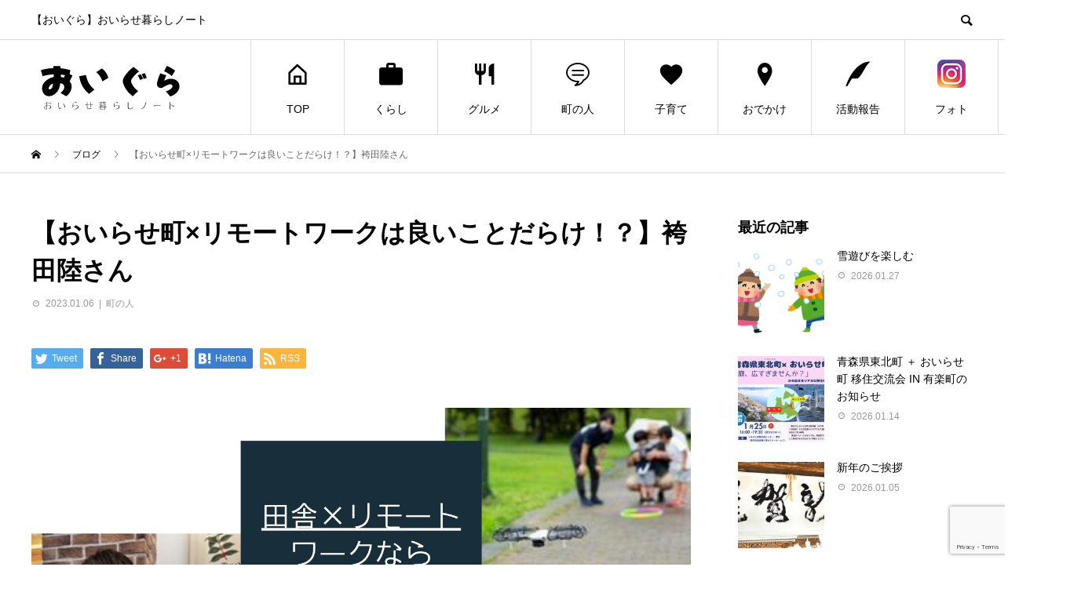

--- FILE ---
content_type: text/html; charset=UTF-8
request_url: https://oigura.info/people/4739/
body_size: 14230
content:
<!DOCTYPE html>
<html lang="ja" prefix="og: http://ogp.me/ns#">
<head>
<meta charset="UTF-8">
<meta name="viewport" content="width=device-width">
<meta name="format-detection" content="telephone=no">
<meta name="description" content="こんにちは！地域おこし協力隊　三上です。">
<title>【おいらせ町×リモートワークは良いことだらけ！？】袴田陸さん &#8211; 【おいぐら】おいらせ暮らしノート</title>
<meta name='robots' content='max-image-preview:large' />
<link rel='dns-prefetch' href='//www.googletagmanager.com' />
<link rel='dns-prefetch' href='//www.google.com' />
<link rel="alternate" type="application/rss+xml" title="【おいぐら】おいらせ暮らしノート &raquo; フィード" href="https://oigura.info/feed/" />
<link rel="alternate" type="application/rss+xml" title="【おいぐら】おいらせ暮らしノート &raquo; コメントフィード" href="https://oigura.info/comments/feed/" />
<link rel="alternate" type="application/rss+xml" title="【おいぐら】おいらせ暮らしノート &raquo; 【おいらせ町×リモートワークは良いことだらけ！？】袴田陸さん のコメントのフィード" href="https://oigura.info/people/4739/feed/" />
<script type="text/javascript">
/* <![CDATA[ */
window._wpemojiSettings = {"baseUrl":"https:\/\/s.w.org\/images\/core\/emoji\/15.0.3\/72x72\/","ext":".png","svgUrl":"https:\/\/s.w.org\/images\/core\/emoji\/15.0.3\/svg\/","svgExt":".svg","source":{"concatemoji":"https:\/\/oigura.info\/wp-includes\/js\/wp-emoji-release.min.js?ver=6.6.4"}};
/*! This file is auto-generated */
!function(i,n){var o,s,e;function c(e){try{var t={supportTests:e,timestamp:(new Date).valueOf()};sessionStorage.setItem(o,JSON.stringify(t))}catch(e){}}function p(e,t,n){e.clearRect(0,0,e.canvas.width,e.canvas.height),e.fillText(t,0,0);var t=new Uint32Array(e.getImageData(0,0,e.canvas.width,e.canvas.height).data),r=(e.clearRect(0,0,e.canvas.width,e.canvas.height),e.fillText(n,0,0),new Uint32Array(e.getImageData(0,0,e.canvas.width,e.canvas.height).data));return t.every(function(e,t){return e===r[t]})}function u(e,t,n){switch(t){case"flag":return n(e,"\ud83c\udff3\ufe0f\u200d\u26a7\ufe0f","\ud83c\udff3\ufe0f\u200b\u26a7\ufe0f")?!1:!n(e,"\ud83c\uddfa\ud83c\uddf3","\ud83c\uddfa\u200b\ud83c\uddf3")&&!n(e,"\ud83c\udff4\udb40\udc67\udb40\udc62\udb40\udc65\udb40\udc6e\udb40\udc67\udb40\udc7f","\ud83c\udff4\u200b\udb40\udc67\u200b\udb40\udc62\u200b\udb40\udc65\u200b\udb40\udc6e\u200b\udb40\udc67\u200b\udb40\udc7f");case"emoji":return!n(e,"\ud83d\udc26\u200d\u2b1b","\ud83d\udc26\u200b\u2b1b")}return!1}function f(e,t,n){var r="undefined"!=typeof WorkerGlobalScope&&self instanceof WorkerGlobalScope?new OffscreenCanvas(300,150):i.createElement("canvas"),a=r.getContext("2d",{willReadFrequently:!0}),o=(a.textBaseline="top",a.font="600 32px Arial",{});return e.forEach(function(e){o[e]=t(a,e,n)}),o}function t(e){var t=i.createElement("script");t.src=e,t.defer=!0,i.head.appendChild(t)}"undefined"!=typeof Promise&&(o="wpEmojiSettingsSupports",s=["flag","emoji"],n.supports={everything:!0,everythingExceptFlag:!0},e=new Promise(function(e){i.addEventListener("DOMContentLoaded",e,{once:!0})}),new Promise(function(t){var n=function(){try{var e=JSON.parse(sessionStorage.getItem(o));if("object"==typeof e&&"number"==typeof e.timestamp&&(new Date).valueOf()<e.timestamp+604800&&"object"==typeof e.supportTests)return e.supportTests}catch(e){}return null}();if(!n){if("undefined"!=typeof Worker&&"undefined"!=typeof OffscreenCanvas&&"undefined"!=typeof URL&&URL.createObjectURL&&"undefined"!=typeof Blob)try{var e="postMessage("+f.toString()+"("+[JSON.stringify(s),u.toString(),p.toString()].join(",")+"));",r=new Blob([e],{type:"text/javascript"}),a=new Worker(URL.createObjectURL(r),{name:"wpTestEmojiSupports"});return void(a.onmessage=function(e){c(n=e.data),a.terminate(),t(n)})}catch(e){}c(n=f(s,u,p))}t(n)}).then(function(e){for(var t in e)n.supports[t]=e[t],n.supports.everything=n.supports.everything&&n.supports[t],"flag"!==t&&(n.supports.everythingExceptFlag=n.supports.everythingExceptFlag&&n.supports[t]);n.supports.everythingExceptFlag=n.supports.everythingExceptFlag&&!n.supports.flag,n.DOMReady=!1,n.readyCallback=function(){n.DOMReady=!0}}).then(function(){return e}).then(function(){var e;n.supports.everything||(n.readyCallback(),(e=n.source||{}).concatemoji?t(e.concatemoji):e.wpemoji&&e.twemoji&&(t(e.twemoji),t(e.wpemoji)))}))}((window,document),window._wpemojiSettings);
/* ]]> */
</script>
<style id='wp-emoji-styles-inline-css' type='text/css'>

	img.wp-smiley, img.emoji {
		display: inline !important;
		border: none !important;
		box-shadow: none !important;
		height: 1em !important;
		width: 1em !important;
		margin: 0 0.07em !important;
		vertical-align: -0.1em !important;
		background: none !important;
		padding: 0 !important;
	}
</style>
<link rel='stylesheet' id='wp-block-library-css' href='https://oigura.info/wp-includes/css/dist/block-library/style.min.css?ver=6.6.4' type='text/css' media='all' />
<style id='classic-theme-styles-inline-css' type='text/css'>
/*! This file is auto-generated */
.wp-block-button__link{color:#fff;background-color:#32373c;border-radius:9999px;box-shadow:none;text-decoration:none;padding:calc(.667em + 2px) calc(1.333em + 2px);font-size:1.125em}.wp-block-file__button{background:#32373c;color:#fff;text-decoration:none}
</style>
<style id='global-styles-inline-css' type='text/css'>
:root{--wp--preset--aspect-ratio--square: 1;--wp--preset--aspect-ratio--4-3: 4/3;--wp--preset--aspect-ratio--3-4: 3/4;--wp--preset--aspect-ratio--3-2: 3/2;--wp--preset--aspect-ratio--2-3: 2/3;--wp--preset--aspect-ratio--16-9: 16/9;--wp--preset--aspect-ratio--9-16: 9/16;--wp--preset--color--black: #000000;--wp--preset--color--cyan-bluish-gray: #abb8c3;--wp--preset--color--white: #ffffff;--wp--preset--color--pale-pink: #f78da7;--wp--preset--color--vivid-red: #cf2e2e;--wp--preset--color--luminous-vivid-orange: #ff6900;--wp--preset--color--luminous-vivid-amber: #fcb900;--wp--preset--color--light-green-cyan: #7bdcb5;--wp--preset--color--vivid-green-cyan: #00d084;--wp--preset--color--pale-cyan-blue: #8ed1fc;--wp--preset--color--vivid-cyan-blue: #0693e3;--wp--preset--color--vivid-purple: #9b51e0;--wp--preset--gradient--vivid-cyan-blue-to-vivid-purple: linear-gradient(135deg,rgba(6,147,227,1) 0%,rgb(155,81,224) 100%);--wp--preset--gradient--light-green-cyan-to-vivid-green-cyan: linear-gradient(135deg,rgb(122,220,180) 0%,rgb(0,208,130) 100%);--wp--preset--gradient--luminous-vivid-amber-to-luminous-vivid-orange: linear-gradient(135deg,rgba(252,185,0,1) 0%,rgba(255,105,0,1) 100%);--wp--preset--gradient--luminous-vivid-orange-to-vivid-red: linear-gradient(135deg,rgba(255,105,0,1) 0%,rgb(207,46,46) 100%);--wp--preset--gradient--very-light-gray-to-cyan-bluish-gray: linear-gradient(135deg,rgb(238,238,238) 0%,rgb(169,184,195) 100%);--wp--preset--gradient--cool-to-warm-spectrum: linear-gradient(135deg,rgb(74,234,220) 0%,rgb(151,120,209) 20%,rgb(207,42,186) 40%,rgb(238,44,130) 60%,rgb(251,105,98) 80%,rgb(254,248,76) 100%);--wp--preset--gradient--blush-light-purple: linear-gradient(135deg,rgb(255,206,236) 0%,rgb(152,150,240) 100%);--wp--preset--gradient--blush-bordeaux: linear-gradient(135deg,rgb(254,205,165) 0%,rgb(254,45,45) 50%,rgb(107,0,62) 100%);--wp--preset--gradient--luminous-dusk: linear-gradient(135deg,rgb(255,203,112) 0%,rgb(199,81,192) 50%,rgb(65,88,208) 100%);--wp--preset--gradient--pale-ocean: linear-gradient(135deg,rgb(255,245,203) 0%,rgb(182,227,212) 50%,rgb(51,167,181) 100%);--wp--preset--gradient--electric-grass: linear-gradient(135deg,rgb(202,248,128) 0%,rgb(113,206,126) 100%);--wp--preset--gradient--midnight: linear-gradient(135deg,rgb(2,3,129) 0%,rgb(40,116,252) 100%);--wp--preset--font-size--small: 13px;--wp--preset--font-size--medium: 20px;--wp--preset--font-size--large: 36px;--wp--preset--font-size--x-large: 42px;--wp--preset--spacing--20: 0.44rem;--wp--preset--spacing--30: 0.67rem;--wp--preset--spacing--40: 1rem;--wp--preset--spacing--50: 1.5rem;--wp--preset--spacing--60: 2.25rem;--wp--preset--spacing--70: 3.38rem;--wp--preset--spacing--80: 5.06rem;--wp--preset--shadow--natural: 6px 6px 9px rgba(0, 0, 0, 0.2);--wp--preset--shadow--deep: 12px 12px 50px rgba(0, 0, 0, 0.4);--wp--preset--shadow--sharp: 6px 6px 0px rgba(0, 0, 0, 0.2);--wp--preset--shadow--outlined: 6px 6px 0px -3px rgba(255, 255, 255, 1), 6px 6px rgba(0, 0, 0, 1);--wp--preset--shadow--crisp: 6px 6px 0px rgba(0, 0, 0, 1);}:where(.is-layout-flex){gap: 0.5em;}:where(.is-layout-grid){gap: 0.5em;}body .is-layout-flex{display: flex;}.is-layout-flex{flex-wrap: wrap;align-items: center;}.is-layout-flex > :is(*, div){margin: 0;}body .is-layout-grid{display: grid;}.is-layout-grid > :is(*, div){margin: 0;}:where(.wp-block-columns.is-layout-flex){gap: 2em;}:where(.wp-block-columns.is-layout-grid){gap: 2em;}:where(.wp-block-post-template.is-layout-flex){gap: 1.25em;}:where(.wp-block-post-template.is-layout-grid){gap: 1.25em;}.has-black-color{color: var(--wp--preset--color--black) !important;}.has-cyan-bluish-gray-color{color: var(--wp--preset--color--cyan-bluish-gray) !important;}.has-white-color{color: var(--wp--preset--color--white) !important;}.has-pale-pink-color{color: var(--wp--preset--color--pale-pink) !important;}.has-vivid-red-color{color: var(--wp--preset--color--vivid-red) !important;}.has-luminous-vivid-orange-color{color: var(--wp--preset--color--luminous-vivid-orange) !important;}.has-luminous-vivid-amber-color{color: var(--wp--preset--color--luminous-vivid-amber) !important;}.has-light-green-cyan-color{color: var(--wp--preset--color--light-green-cyan) !important;}.has-vivid-green-cyan-color{color: var(--wp--preset--color--vivid-green-cyan) !important;}.has-pale-cyan-blue-color{color: var(--wp--preset--color--pale-cyan-blue) !important;}.has-vivid-cyan-blue-color{color: var(--wp--preset--color--vivid-cyan-blue) !important;}.has-vivid-purple-color{color: var(--wp--preset--color--vivid-purple) !important;}.has-black-background-color{background-color: var(--wp--preset--color--black) !important;}.has-cyan-bluish-gray-background-color{background-color: var(--wp--preset--color--cyan-bluish-gray) !important;}.has-white-background-color{background-color: var(--wp--preset--color--white) !important;}.has-pale-pink-background-color{background-color: var(--wp--preset--color--pale-pink) !important;}.has-vivid-red-background-color{background-color: var(--wp--preset--color--vivid-red) !important;}.has-luminous-vivid-orange-background-color{background-color: var(--wp--preset--color--luminous-vivid-orange) !important;}.has-luminous-vivid-amber-background-color{background-color: var(--wp--preset--color--luminous-vivid-amber) !important;}.has-light-green-cyan-background-color{background-color: var(--wp--preset--color--light-green-cyan) !important;}.has-vivid-green-cyan-background-color{background-color: var(--wp--preset--color--vivid-green-cyan) !important;}.has-pale-cyan-blue-background-color{background-color: var(--wp--preset--color--pale-cyan-blue) !important;}.has-vivid-cyan-blue-background-color{background-color: var(--wp--preset--color--vivid-cyan-blue) !important;}.has-vivid-purple-background-color{background-color: var(--wp--preset--color--vivid-purple) !important;}.has-black-border-color{border-color: var(--wp--preset--color--black) !important;}.has-cyan-bluish-gray-border-color{border-color: var(--wp--preset--color--cyan-bluish-gray) !important;}.has-white-border-color{border-color: var(--wp--preset--color--white) !important;}.has-pale-pink-border-color{border-color: var(--wp--preset--color--pale-pink) !important;}.has-vivid-red-border-color{border-color: var(--wp--preset--color--vivid-red) !important;}.has-luminous-vivid-orange-border-color{border-color: var(--wp--preset--color--luminous-vivid-orange) !important;}.has-luminous-vivid-amber-border-color{border-color: var(--wp--preset--color--luminous-vivid-amber) !important;}.has-light-green-cyan-border-color{border-color: var(--wp--preset--color--light-green-cyan) !important;}.has-vivid-green-cyan-border-color{border-color: var(--wp--preset--color--vivid-green-cyan) !important;}.has-pale-cyan-blue-border-color{border-color: var(--wp--preset--color--pale-cyan-blue) !important;}.has-vivid-cyan-blue-border-color{border-color: var(--wp--preset--color--vivid-cyan-blue) !important;}.has-vivid-purple-border-color{border-color: var(--wp--preset--color--vivid-purple) !important;}.has-vivid-cyan-blue-to-vivid-purple-gradient-background{background: var(--wp--preset--gradient--vivid-cyan-blue-to-vivid-purple) !important;}.has-light-green-cyan-to-vivid-green-cyan-gradient-background{background: var(--wp--preset--gradient--light-green-cyan-to-vivid-green-cyan) !important;}.has-luminous-vivid-amber-to-luminous-vivid-orange-gradient-background{background: var(--wp--preset--gradient--luminous-vivid-amber-to-luminous-vivid-orange) !important;}.has-luminous-vivid-orange-to-vivid-red-gradient-background{background: var(--wp--preset--gradient--luminous-vivid-orange-to-vivid-red) !important;}.has-very-light-gray-to-cyan-bluish-gray-gradient-background{background: var(--wp--preset--gradient--very-light-gray-to-cyan-bluish-gray) !important;}.has-cool-to-warm-spectrum-gradient-background{background: var(--wp--preset--gradient--cool-to-warm-spectrum) !important;}.has-blush-light-purple-gradient-background{background: var(--wp--preset--gradient--blush-light-purple) !important;}.has-blush-bordeaux-gradient-background{background: var(--wp--preset--gradient--blush-bordeaux) !important;}.has-luminous-dusk-gradient-background{background: var(--wp--preset--gradient--luminous-dusk) !important;}.has-pale-ocean-gradient-background{background: var(--wp--preset--gradient--pale-ocean) !important;}.has-electric-grass-gradient-background{background: var(--wp--preset--gradient--electric-grass) !important;}.has-midnight-gradient-background{background: var(--wp--preset--gradient--midnight) !important;}.has-small-font-size{font-size: var(--wp--preset--font-size--small) !important;}.has-medium-font-size{font-size: var(--wp--preset--font-size--medium) !important;}.has-large-font-size{font-size: var(--wp--preset--font-size--large) !important;}.has-x-large-font-size{font-size: var(--wp--preset--font-size--x-large) !important;}
:where(.wp-block-post-template.is-layout-flex){gap: 1.25em;}:where(.wp-block-post-template.is-layout-grid){gap: 1.25em;}
:where(.wp-block-columns.is-layout-flex){gap: 2em;}:where(.wp-block-columns.is-layout-grid){gap: 2em;}
:root :where(.wp-block-pullquote){font-size: 1.5em;line-height: 1.6;}
</style>
<link rel='stylesheet' id='contact-form-7-css' href='https://oigura.info/wp-content/plugins/contact-form-7/includes/css/styles.css?ver=5.5.3' type='text/css' media='all' />
<link rel='stylesheet' id='avant-style-css' href='https://oigura.info/wp-content/themes/avant_tcd060/style.css?ver=1.3' type='text/css' media='all' />

<!-- Google アナリティクス スニペット (Site Kit が追加) -->
<script type="text/javascript" src="https://www.googletagmanager.com/gtag/js?id=UA-102141901-3" id="google_gtagjs-js" async></script>
<script type="text/javascript" id="google_gtagjs-js-after">
/* <![CDATA[ */
window.dataLayer = window.dataLayer || [];function gtag(){dataLayer.push(arguments);}
gtag('set', 'linker', {"domains":["oigura.info"]} );
gtag("js", new Date());
gtag("set", "developer_id.dZTNiMT", true);
gtag("config", "UA-102141901-3", {"anonymize_ip":true});
gtag("config", "G-56FXGX46G0");
/* ]]> */
</script>

<!-- (ここまで) Google アナリティクス スニペット (Site Kit が追加) -->
<script type="text/javascript" src="https://oigura.info/wp-includes/js/jquery/jquery.min.js?ver=3.7.1" id="jquery-core-js"></script>
<script type="text/javascript" src="https://oigura.info/wp-includes/js/jquery/jquery-migrate.min.js?ver=3.4.1" id="jquery-migrate-js"></script>
<link rel="https://api.w.org/" href="https://oigura.info/wp-json/" /><link rel="alternate" title="JSON" type="application/json" href="https://oigura.info/wp-json/wp/v2/posts/4739" /><link rel="canonical" href="https://oigura.info/people/4739/" />
<link rel='shortlink' href='https://oigura.info/?p=4739' />
<link rel="alternate" title="oEmbed (JSON)" type="application/json+oembed" href="https://oigura.info/wp-json/oembed/1.0/embed?url=https%3A%2F%2Foigura.info%2Fpeople%2F4739%2F" />
<link rel="alternate" title="oEmbed (XML)" type="text/xml+oembed" href="https://oigura.info/wp-json/oembed/1.0/embed?url=https%3A%2F%2Foigura.info%2Fpeople%2F4739%2F&#038;format=xml" />
<meta name="generator" content="Site Kit by Google 1.90.1" /><style>
.c-comment__form-submit:hover,.c-pw__btn:hover,.p-cb__item-btn a,.p-headline,.p-index-event__btn a,.p-nav02__item a,.p-readmore__btn,.p-pager__item span,.p-page-links a{background: #000000}.c-pw__btn,.p-cb__item-btn a:hover,.p-index-event__btn a:hover,.p-pagetop a:hover,.p-nav02__item a:hover,.p-readmore__btn:hover,.p-page-links > span,.p-page-links a:hover{background: #333333}.p-entry__body a{color: #1e73be}body{font-family: "Segoe UI", Verdana, "游ゴシック", YuGothic, "Hiragino Kaku Gothic ProN", Meiryo, sans-serif}.c-logo,.p-entry__header02-title,.p-entry__header02-upper-title,.p-entry__title,.p-footer-widgets__item-title,.p-headline h2,.p-headline02__title,.p-page-header__lower-title,.p-page-header__upper-title,.p-widget__title{font-family: "Segoe UI", Verdana, "游ゴシック", YuGothic, "Hiragino Kaku Gothic ProN", Meiryo, sans-serif}.p-page-header__title{transition-delay: 3s}.p-hover-effect--type1:hover img{-webkit-transform: scale(1.2);transform: scale(1.2)}.l-header{background: #ffffff}.p-global-nav > ul > li > a{color: #000000}.p-global-nav .sub-menu a{background: #000000;color: #ffffff}.p-global-nav .sub-menu a:hover{background: #333333;color: #ffffff}.p-global-nav .menu-item-25.current-menu-item > a,.p-global-nav .menu-item-25 > a:hover{color: #000000}.p-global-nav .menu-item-25.current-menu-item > a::before,.p-global-nav .menu-item-25 > a:hover::before{background: #000000}.p-global-nav .menu-item-100.current-menu-item > a,.p-global-nav .menu-item-100 > a:hover{color: #55e6c1}.p-global-nav .menu-item-100.current-menu-item > a::before,.p-global-nav .menu-item-100 > a:hover::before{background: #55e6c1}.p-global-nav .menu-item-101.current-menu-item > a,.p-global-nav .menu-item-101 > a:hover{color: #eab543}.p-global-nav .menu-item-101.current-menu-item > a::before,.p-global-nav .menu-item-101 > a:hover::before{background: #eab543}.p-global-nav .menu-item-103.current-menu-item > a,.p-global-nav .menu-item-103 > a:hover{color: #1b9cfc}.p-global-nav .menu-item-103.current-menu-item > a::before,.p-global-nav .menu-item-103 > a:hover::before{background: #1b9cfc}.p-global-nav .menu-item-102.current-menu-item > a,.p-global-nav .menu-item-102 > a:hover{color: #f97f51}.p-global-nav .menu-item-102.current-menu-item > a::before,.p-global-nav .menu-item-102 > a:hover::before{background: #f97f51}.p-global-nav .menu-item-2087.current-menu-item > a,.p-global-nav .menu-item-2087 > a:hover{color: #81d742}.p-global-nav .menu-item-2087.current-menu-item > a::before,.p-global-nav .menu-item-2087 > a:hover::before{background: #81d742}.p-global-nav .menu-item-2373.current-menu-item > a,.p-global-nav .menu-item-2373 > a:hover{color: #000000}.p-global-nav .menu-item-2373.current-menu-item > a::before,.p-global-nav .menu-item-2373 > a:hover::before{background: #000000}.p-global-nav .menu-item-2088.current-menu-item > a,.p-global-nav .menu-item-2088 > a:hover{color: #000000}.p-global-nav .menu-item-2088.current-menu-item > a::before,.p-global-nav .menu-item-2088 > a:hover::before{background: #000000}.p-global-nav .menu-item-483.current-menu-item > a,.p-global-nav .menu-item-483 > a:hover{color: #000000}.p-global-nav .menu-item-483.current-menu-item > a::before,.p-global-nav .menu-item-483 > a:hover::before{background: #000000}.p-footer-links{background: #f3f3f3}.p-footer-widgets{background: #ffffff}.p-copyright{background: #ffffff}.p-ad-info__label{background: #000000;color: #ffffff;font-size: 11px}#site-info-widget-2 .p-info__btn{background: #000000;color: #ffffff}#site-info-widget-2 .p-info__btn:hover{background: #333333;color: #ffffff}#site-info-widget-3 .p-info__btn{background: #000000;color: #ffffff}#site-info-widget-3 .p-info__btn:hover{background: #333333;color: #ffffff}.p-page-header{background-image: url(https://oigura.info/wp-content/uploads/2020/08/oiguraback.png)}.p-page-header::before{background-color: #2ecc71}.p-page-header__upper-title{font-size: 50px}.p-page-header__lower-title{font-size: 32px}.p-article07 a[class^="p-hover-effect--"]{border-radius: 10px}.p-event-cat--11{background: #25ccf7;color: #ffffff}.p-event-cat--11:hover{background: ;color: }.p-entry__title{font-size: 32px}.p-entry__body{font-size: 16px}@media screen and (max-width: 767px) {.p-footer-widgets,.p-social-nav{background: #ffffff}.p-entry__title{font-size: 22px}.p-entry__body{font-size: 14px}}@media screen and (max-width: 1199px) {.p-global-nav{background: rgba(0,0,0, 1)}.p-global-nav > ul > li > a,.p-global-nav a,.p-global-nav a:hover,.p-global-nav .sub-menu a,.p-global-nav .sub-menu a:hover{color: #ffffff!important}.p-global-nav .menu-item-has-children > a > .sub-menu-toggle::before{border-color: #ffffff}}@media screen and (max-width: 991px) {.p-page-header__upper{background: #2ecc71}.p-page-header__lower{background-image: url(https://oigura.info/wp-content/uploads/2020/08/oiguraback.png)}}.c-load--type1 { border: 3px solid rgba(0, 0, 0, 0.2); border-top-color: #000000; }
</style>
<link rel="icon" href="https://oigura.info/wp-content/uploads/2019/03/cropped-oigurafavi-32x32.png" sizes="32x32" />
<link rel="icon" href="https://oigura.info/wp-content/uploads/2019/03/cropped-oigurafavi-192x192.png" sizes="192x192" />
<link rel="apple-touch-icon" href="https://oigura.info/wp-content/uploads/2019/03/cropped-oigurafavi-180x180.png" />
<meta name="msapplication-TileImage" content="https://oigura.info/wp-content/uploads/2019/03/cropped-oigurafavi-270x270.png" />
</head>
<body data-rsssl=1 class="post-template-default single single-post postid-4739 single-format-standard">
<div id="site_loader_overlay">
  <div id="site_loader_animation" class="c-load--type1">
      </div>
</div>
<header id="js-header" class="l-header">
  <div class="l-header__upper">
    <div class="l-inner">
      <p class="l-header__desc">【おいぐら】おいらせ暮らしノート</p>
            <button id="js-header__search" class="l-header__search"></button>
            			<form role="search" method="get" id="js-header__form" class="l-header__form" action="https://oigura.info/">
		    <input class="l-header__form-input" type="text" value="" name="s">
			</form>
          </div>
  </div>
  <div class="l-header__lower l-inner">
    <div class="l-header__logo c-logo">
			      <a href="https://oigura.info/">
        <img src="https://oigura.info/wp-content/uploads/2023/09/おいぐらロゴ1.png" alt="【おいぐら】おいらせ暮らしノート" width="auto" height="auto">
      </a>
          </div>
    <a href="#" id="js-menu-btn" class="p-menu-btn c-menu-btn"></a>
    <nav id="js-global-nav" class="p-global-nav">
      <ul>
        <li class="p-global-nav__form-wrapper">
          					<form class="p-global-nav__form" action="https://oigura.info/" method="get">
            <input class="p-global-nav__form-input" type="text" value="" name="s">
            <input type="submit" value="&#xe915;" class="p-global-nav__form-submit">
          </form>
                  </li>
        <li id="menu-item-25" class="menu-item menu-item-type-custom menu-item-object-custom menu-item-home menu-item-25"><a href="https://oigura.info/"><span class="p-global-nav__item-icon p-icon p-icon--home"></span>TOP<span class="p-global-nav__toggle"></span></a></li>
<li id="menu-item-100" class="menu-item menu-item-type-taxonomy menu-item-object-category menu-item-100"><a href="https://oigura.info/category/life/"><span class="p-global-nav__item-icon p-icon p-icon--work"></span>くらし<span class="p-global-nav__toggle"></span></a></li>
<li id="menu-item-101" class="menu-item menu-item-type-taxonomy menu-item-object-category menu-item-101"><a href="https://oigura.info/category/gourmet/"><span class="p-global-nav__item-icon p-icon p-icon--restaurant"></span>グルメ<span class="p-global-nav__toggle"></span></a></li>
<li id="menu-item-103" class="menu-item menu-item-type-taxonomy menu-item-object-category current-post-ancestor current-menu-parent current-post-parent menu-item-103"><a href="https://oigura.info/category/people/"><span class="p-global-nav__item-icon p-icon p-icon--special"></span>町の人<span class="p-global-nav__toggle"></span></a></li>
<li id="menu-item-102" class="menu-item menu-item-type-taxonomy menu-item-object-category menu-item-102"><a href="https://oigura.info/category/kosodate/"><span class="p-global-nav__item-icon p-icon p-icon--favorite"></span>子育て<span class="p-global-nav__toggle"></span></a></li>
<li id="menu-item-2087" class="menu-item menu-item-type-taxonomy menu-item-object-category menu-item-2087"><a href="https://oigura.info/category/odekake/"><span class="p-global-nav__item-icon p-icon p-icon--pin"></span>おでかけ<span class="p-global-nav__toggle"></span></a></li>
<li id="menu-item-2373" class="menu-item menu-item-type-taxonomy menu-item-object-category menu-item-2373"><a href="https://oigura.info/category/report/"><span class="p-global-nav__item-icon p-icon p-icon--quill"></span>活動報告<span class="p-global-nav__toggle"></span></a></li>
<li id="menu-item-2088" class="menu-item menu-item-type-custom menu-item-object-custom menu-item-2088"><a href="https://www.instagram.com/shiawase.oirase/?hl=ja"><span class="p-global-nav__item-icon p-icon p-icon--img"><img width="36" height="36" src="https://oigura.info/wp-content/uploads/2020/08/insta.png" class="attachment-thumbnail size-thumbnail" alt="" decoding="async" loading="lazy" /></span>フォト<span class="p-global-nav__toggle"></span></a></li>
<li id="menu-item-483" class="menu-item menu-item-type-post_type menu-item-object-page menu-item-483"><a href="https://oigura.info/contact/"><span class="p-global-nav__item-icon p-icon p-icon--blog"></span>お問合せ<span class="p-global-nav__toggle"></span></a></li>
      </ul>
    </nav>
  </div>
</header>
<main class="l-main">
  <div class="p-breadcrumb c-breadcrumb">
<ol class="p-breadcrumb__inner l-inner" itemscope="" itemtype="http://schema.org/BreadcrumbList">
<li class="p-breadcrumb__item c-breadcrumb__item c-breadcrumb__item--home" itemprop="itemListElement" itemscope="" itemtype="http://schema.org/ListItem">
<a href="https://oigura.info/" itemscope="" itemtype="http://schema.org/Thing" itemprop="item">
<span itemprop="name">HOME</span>
</a>
<meta itemprop="position" content="1">
</li>
<li class="p-breadcrumb__item c-breadcrumb__item" itemprop="itemListElement" itemscope="" itemtype="http://schema.org/ListItem">
<a href="https://oigura.info/%e3%83%96%e3%83%ad%e3%82%b0%e4%b8%80%e8%a6%a7/" itemscope="" itemtype="http://schema.org/Thing" itemprop="item">
<span itemprop="name">ブログ</span>
</a>
<meta itemprop="position" content="2">
</li>
<li class="p-breadcrumb__item c-breadcrumb__item">【おいらせ町×リモートワークは良いことだらけ！？】袴田陸さん</li>
</ol>
</div>
  <div class="l-contents l-inner">
    <div class="l-primary">
      			<article class="p-entry">
			  <header class="p-entry__header">
					<h1 class="p-entry__title">【おいらせ町×リモートワークは良いことだらけ！？】袴田陸さん</h1>
										<div class="p-entry__meta">
						<time class="p-entry__date" datetime="2023-01-06">2023.01.06</time><p class="p-entry__cat"><a href="https://oigura.info/category/people/" rel="category tag">町の人</a></p>					</div>
									</header>
        			<ul class="p-entry__share c-share u-clearfix c-share--sm c-share--color">
				<li class="c-share__btn c-share__btn--twitter">
			    <a href="http://twitter.com/share?text=%E3%80%90%E3%81%8A%E3%81%84%E3%82%89%E3%81%9B%E7%94%BA%C3%97%E3%83%AA%E3%83%A2%E3%83%BC%E3%83%88%E3%83%AF%E3%83%BC%E3%82%AF%E3%81%AF%E8%89%AF%E3%81%84%E3%81%93%E3%81%A8%E3%81%A0%E3%82%89%E3%81%91%EF%BC%81%EF%BC%9F%E3%80%91%E8%A2%B4%E7%94%B0%E9%99%B8%E3%81%95%E3%82%93&url=https%3A%2F%2Foigura.info%2Fpeople%2F4739%2F&via=&tw_p=tweetbutton&related="  onclick="javascript:window.open(this.href, '', 'menubar=no,toolbar=no,resizable=yes,scrollbars=yes,height=400,width=600');return false;">
			     	<i class="c-share__icn c-share__icn--twitter"></i>
			      <span class="c-share__title">Tweet</span>
			   	</a>
			   </li>
			    <li class="c-share__btn c-share__btn--facebook">
			    	<a href="//www.facebook.com/sharer/sharer.php?u=https://oigura.info/people/4739/&amp;t=%E3%80%90%E3%81%8A%E3%81%84%E3%82%89%E3%81%9B%E7%94%BA%C3%97%E3%83%AA%E3%83%A2%E3%83%BC%E3%83%88%E3%83%AF%E3%83%BC%E3%82%AF%E3%81%AF%E8%89%AF%E3%81%84%E3%81%93%E3%81%A8%E3%81%A0%E3%82%89%E3%81%91%EF%BC%81%EF%BC%9F%E3%80%91%E8%A2%B4%E7%94%B0%E9%99%B8%E3%81%95%E3%82%93" rel="nofollow" target="_blank">
			      	<i class="c-share__icn c-share__icn--facebook"></i>
			        <span class="c-share__title">Share</span>
			      </a>
			    </li>
			    <li class="c-share__btn c-share__btn--google-plus">
			      <a href="https://plus.google.com/share?url=https%3A%2F%2Foigura.info%2Fpeople%2F4739%2F" onclick="javascript:window.open(this.href, '', 'menubar=no,toolbar=no,resizable=yes,scrollbars=yes,height=600,width=500');return false;">
			      	<i class="c-share__icn c-share__icn--google-plus"></i>
			        <span class="c-share__title">+1</span>
			      </a>
					</li>
			    <li class="c-share__btn c-share__btn--hatebu">
			      <a href="http://b.hatena.ne.jp/add?mode=confirm&url=https%3A%2F%2Foigura.info%2Fpeople%2F4739%2F" onclick="javascript:window.open(this.href, '', 'menubar=no,toolbar=no,resizable=yes,scrollbars=yes,height=400,width=510');return false;">
			      	<i class="c-share__icn c-share__icn--hatebu"></i>
			        <span class="c-share__title">Hatena</span>
			      </a>
			    </li>
			    <li class="c-share__btn c-share__btn--rss">
			    	<a href="https://oigura.info/feed/" target="_blank">
			      	<i class="c-share__icn c-share__icn--rss"></i>
			        <span class="c-share__title">RSS</span>
			      </a>
			    </li>
			</ul>
								<div class="p-entry__img"><img width="1450" height="725" src="https://oigura.info/wp-content/uploads/2023/01/田舎×リモートワークなら-仕事も子育ても充実！.jpg" class="attachment-full size-full wp-post-image" alt="" decoding="async" fetchpriority="high" srcset="https://oigura.info/wp-content/uploads/2023/01/田舎×リモートワークなら-仕事も子育ても充実！.jpg 1450w, https://oigura.info/wp-content/uploads/2023/01/田舎×リモートワークなら-仕事も子育ても充実！-300x150.jpg 300w, https://oigura.info/wp-content/uploads/2023/01/田舎×リモートワークなら-仕事も子育ても充実！-1024x512.jpg 1024w, https://oigura.info/wp-content/uploads/2023/01/田舎×リモートワークなら-仕事も子育ても充実！-768x384.jpg 768w" sizes="(max-width: 1450px) 100vw, 1450px" /></div>
												<div class="p-entry__body">
					<p>こんにちは！<br />
地域おこし協力隊　三上です。</p>
<p>&nbsp;</p>
<p>&nbsp;</p>
<p>今回は「町の人」をご紹介させていただきます！</p>
<p>&nbsp;</p>
<p>&nbsp;</p>
<p>&nbsp;</p>
<p>&nbsp;</p>
<p><img decoding="async" class="alignnone wp-image-4754" src="https://oigura.info/wp-content/uploads/2022/12/320554510_558313985805039_1826730273215842348_n.jpg" alt="" width="553" height="415" /></p>
<h3>袴田陸（はかまだ りく）さん</h3>
<p>&nbsp;</p>
<p class="well">おいらせ町出身、現在28歳。<br />
県内の高校、大学を卒業後、県内のIT企業にて3年ほど勤務。その後、転勤により上京。<br />
2022年春頃、おいらせ町へUターン。<br />
現在は、株式会社プリサポートにてWeb制作やドローン事業に携わっています。1児のパパとしても奮闘中！</p>
<p>&nbsp;</p>
<p>&nbsp;</p>
<p>袴田さんはなんと私と同学年！同じUターン者としても、気になっている方でした。<br />
ということで、いくつか質問させていただきました～(^o^)</p>
<p>&nbsp;</p>
<h4 class="style4a">おいらせ町に戻ってこようと思ったきっかけは？</h4>
<p>&nbsp;</p>
<p>そもそも私は東京暮らしが合っていなかったのかもしれません。<br />
人ごみや電車通勤が苦手でした。(笑)<br />
地元に戻りたいという気持ちはあったので、タイミングを見て戻って来ましたね。</p>
<p>&nbsp;</p>
<p>→人ごみや電車通勤が苦手、というのはとても分かります！私も同じく苦手でした…&#x1f622;<br />
Uターンして来て、人の多さってストレスになっていたんだな～と改めて感じます。</p>
<p>&nbsp;</p>
<p>&nbsp;</p>
<h4 class="style4a">実際においらせ町に帰って来て、どうでしたか？</h4>
<p>&nbsp;</p>
<p>住みやすい！近隣の市町村どこに行くにもアクセスが良いです。<br />
それにおいらせ町は子どもへの支援が手厚い。子育てしている身として、それはとても感じます。<br />
イオンがすぐ近くにあって、カフェで作業できるのも便利です。<br />
イオンに行けば生活に必要なものは大体揃いますし！</p>
<p>&nbsp;</p>
<p>→基本在宅勤務ですが、息抜きにカフェでも作業するという袴田さん。<br />
イオンモール下田にはスターバックス、ドトールコーヒー、タリーズコーヒーがあり、とても便利ですよね♩</p>
<p>&nbsp;</p>
<p>&nbsp;</p>
<h4 class="style4a">どんな人においらせ町をおすすめしたい？</h4>
<p>ズバリ！<br />
・子育て世代夫婦<br />
・子どもがいる家庭<br />
・リモートワークがしたい方<br />
・南部地方にお勤めで、南部地方圏内で移動が多い方<br />
・人混みより人が少ない地方が好きな方<br />
・農家をやりたい方<br />
・地方移住に興味のある方<br />
ですね！<br />
おいらせ町はアクセスが良く、子育てしやすい町！<br />
それでいて農業も盛んなので、色々チャレンジできる町だと思います！</p>
<p>&nbsp;</p>
<p>&nbsp;</p>
<p>&nbsp;</p>
<p>&nbsp;</p>
<p>そして、袴田さんが所属する株式会社プリサポートさんで行っているドローン事業。</p>
<p><img decoding="async" class="alignnone wp-image-4773" src="https://oigura.info/wp-content/uploads/2023/01/320016412_1240976189961436_7511575182844595517_n.jpg" alt="" width="575" height="383" /></p>
<p>&nbsp;</p>
<p>&nbsp;</p>
<p>&nbsp;</p>
<p>12月26日には、おいらせ町で親子ドローン教室が開催され、町内の親子計14組の方々がドローン体験を楽しんでいました。</p>
<p><img loading="lazy" decoding="async" class="alignnone wp-image-4779 " src="https://oigura.info/wp-content/uploads/2023/01/IMG_0331-scaled-e1672980318261-279x300.jpg" alt="" width="466" height="501" srcset="https://oigura.info/wp-content/uploads/2023/01/IMG_0331-scaled-e1672980318261-279x300.jpg 279w, https://oigura.info/wp-content/uploads/2023/01/IMG_0331-scaled-e1672980318261-952x1024.jpg 952w, https://oigura.info/wp-content/uploads/2023/01/IMG_0331-scaled-e1672980318261-768x826.jpg 768w, https://oigura.info/wp-content/uploads/2023/01/IMG_0331-scaled-e1672980318261-1428x1536.jpg 1428w, https://oigura.info/wp-content/uploads/2023/01/IMG_0331-scaled-e1672980318261.jpg 1707w" sizes="(max-width: 466px) 100vw, 466px" /></p>
<p>&nbsp;</p>
<p><img loading="lazy" decoding="async" class=" wp-image-4781" src="https://oigura.info/wp-content/uploads/2023/01/PC263303-300x225.jpg" alt="" width="498" height="374" srcset="https://oigura.info/wp-content/uploads/2023/01/PC263303-300x225.jpg 300w, https://oigura.info/wp-content/uploads/2023/01/PC263303-1024x768.jpg 1024w, https://oigura.info/wp-content/uploads/2023/01/PC263303-768x576.jpg 768w, https://oigura.info/wp-content/uploads/2023/01/PC263303-1536x1152.jpg 1536w, https://oigura.info/wp-content/uploads/2023/01/PC263303-2048x1536.jpg 2048w" sizes="(max-width: 498px) 100vw, 498px" /></p>
<p>&nbsp;</p>
<p><img loading="lazy" decoding="async" class=" wp-image-4782" src="https://oigura.info/wp-content/uploads/2023/01/PC263286-300x225.jpg" alt="" width="497" height="373" srcset="https://oigura.info/wp-content/uploads/2023/01/PC263286-300x225.jpg 300w, https://oigura.info/wp-content/uploads/2023/01/PC263286-1024x768.jpg 1024w, https://oigura.info/wp-content/uploads/2023/01/PC263286-768x576.jpg 768w, https://oigura.info/wp-content/uploads/2023/01/PC263286-1536x1152.jpg 1536w, https://oigura.info/wp-content/uploads/2023/01/PC263286-2048x1536.jpg 2048w" sizes="(max-width: 497px) 100vw, 497px" /></p>
<p>&nbsp;</p>
<p>&nbsp;</p>
<p>&nbsp;</p>
<p>ドローンは現在空中撮影や農薬散布など、様々なシーンで活用され注目されていますが、そんなドローンに小さい頃から触れる環境はなかなかないですよね！</p>
<p>ドローンが気になる方はプリサポートさんのHPもぜひチェックしてみて下さいね！</p>
<p><a href="https://prisupport.co.jp/" target="_blank" rel="noopener">〈株式会社プリサポート（外部リンク）〉</a></p>
<p>&nbsp;</p>
<p>&nbsp;</p>
<p>&nbsp;</p>
<p>&nbsp;</p>
<p>私三上の同年代の友人（特に男性）は、進学や就職で一度上京するとそのまま東京に住み続けるパターンが多いイメージがあるので、袴田さんのように同年代で活発的に活動されている方がいるのはとても心強いですし、そんな若者が活躍できるまちづくりも必要だなと改めて感じました。</p>
<p>&nbsp;</p>
<p>&nbsp;</p>
<p>&nbsp;</p>
<p>おいらせ町への移住が気になった方、<br />
移住相談いつでも受け付けておりますよ～&#x263a;</p>
<p>&nbsp;</p>
<p>移住相談はこちらから！（●＾o＾●）</p>
<div class="cardlink"><a href="https://oigura.info/life/4297/"><div class="cardlink_thumbnail"><img loading="lazy" decoding="async" src="https://oigura.info/wp-content/uploads/2023/01/田舎×リモートワークなら-仕事も子育ても充実！-120x120.jpg" alt="【おいらせ町×リモートワークは良いことだらけ！？】袴田陸さん" width="120" height="120"></div></a><div class="cardlink_content"><span class="cardlink_timestamp">2023.01.06</span><div class="cardlink_title"><a href="https://oigura.info/life/4297/">【おいらせ町×リモートワークは良いことだらけ！？】袴田陸さん</a></div><div class="cardlink_excerpt">こんにちは！
地域おこし協力隊　三上です。





今回は「町の人」をご紹介させていただきます！










袴田陸（はかまだ りく）さん

おいらせ町出身、現在28歳。
県内の高校、大学を卒業後、県内のIT企業にて3年ほど勤務。その後、...</div></div><div class="cardlink_footer"></div></div>
        </div>
        			<ul class="p-entry__share c-share u-clearfix c-share--sm c-share--color">
				<li class="c-share__btn c-share__btn--twitter">
			    <a href="http://twitter.com/share?text=%E3%80%90%E3%81%8A%E3%81%84%E3%82%89%E3%81%9B%E7%94%BA%C3%97%E3%83%AA%E3%83%A2%E3%83%BC%E3%83%88%E3%83%AF%E3%83%BC%E3%82%AF%E3%81%AF%E8%89%AF%E3%81%84%E3%81%93%E3%81%A8%E3%81%A0%E3%82%89%E3%81%91%EF%BC%81%EF%BC%9F%E3%80%91%E8%A2%B4%E7%94%B0%E9%99%B8%E3%81%95%E3%82%93&url=https%3A%2F%2Foigura.info%2Fpeople%2F4739%2F&via=&tw_p=tweetbutton&related="  onclick="javascript:window.open(this.href, '', 'menubar=no,toolbar=no,resizable=yes,scrollbars=yes,height=400,width=600');return false;">
			     	<i class="c-share__icn c-share__icn--twitter"></i>
			      <span class="c-share__title">Tweet</span>
			   	</a>
			   </li>
			    <li class="c-share__btn c-share__btn--facebook">
			    	<a href="//www.facebook.com/sharer/sharer.php?u=https://oigura.info/people/4739/&amp;t=%E3%80%90%E3%81%8A%E3%81%84%E3%82%89%E3%81%9B%E7%94%BA%C3%97%E3%83%AA%E3%83%A2%E3%83%BC%E3%83%88%E3%83%AF%E3%83%BC%E3%82%AF%E3%81%AF%E8%89%AF%E3%81%84%E3%81%93%E3%81%A8%E3%81%A0%E3%82%89%E3%81%91%EF%BC%81%EF%BC%9F%E3%80%91%E8%A2%B4%E7%94%B0%E9%99%B8%E3%81%95%E3%82%93" rel="nofollow" target="_blank">
			      	<i class="c-share__icn c-share__icn--facebook"></i>
			        <span class="c-share__title">Share</span>
			      </a>
			    </li>
			    <li class="c-share__btn c-share__btn--google-plus">
			      <a href="https://plus.google.com/share?url=https%3A%2F%2Foigura.info%2Fpeople%2F4739%2F" onclick="javascript:window.open(this.href, '', 'menubar=no,toolbar=no,resizable=yes,scrollbars=yes,height=600,width=500');return false;">
			      	<i class="c-share__icn c-share__icn--google-plus"></i>
			        <span class="c-share__title">+1</span>
			      </a>
					</li>
			    <li class="c-share__btn c-share__btn--hatebu">
			      <a href="http://b.hatena.ne.jp/add?mode=confirm&url=https%3A%2F%2Foigura.info%2Fpeople%2F4739%2F" onclick="javascript:window.open(this.href, '', 'menubar=no,toolbar=no,resizable=yes,scrollbars=yes,height=400,width=510');return false;">
			      	<i class="c-share__icn c-share__icn--hatebu"></i>
			        <span class="c-share__title">Hatena</span>
			      </a>
			    </li>
			    <li class="c-share__btn c-share__btn--rss">
			    	<a href="https://oigura.info/feed/" target="_blank">
			      	<i class="c-share__icn c-share__icn--rss"></i>
			        <span class="c-share__title">RSS</span>
			      </a>
			    </li>
			</ul>
								<ul class="p-entry__meta-box c-meta-box u-clearfix">
					<li class="c-meta-box__item c-meta-box__item--category"><a href="https://oigura.info/category/people/" rel="category tag">町の人</a></li>				</ul>
				      </article>
      						<ul class="p-nav01 c-nav01 u-clearfix">
				<li class="p-nav01__item--prev p-nav01__item c-nav01__item c-nav01__item--prev"><a href="https://oigura.info/life/4627/" data-prev="前の記事"><span>【おいらせ町の海を綺麗に】ビーチクリーン活動に潜入！</span></a></li>
				<li class="p-nav01__item--next p-nav01__item c-nav01__item c-nav01__item--next"><a href="https://oigura.info/gourmet/4830/" data-next="次の記事"><span>おいらせ町に新しくラーメン屋がOPEN！【Home made...</span></a></li>
			</ul>
      									<section>
        <div class="p-headline">
          <h2>関連記事</h2>
        </div>
				<div class="p-entry__related">
				        <article class="p-entry__related-item p-article08">
          <a href="https://oigura.info/people/4273/" class="p-hover-effect--type1">
            <div class="p-article08__img">
              <img width="450" height="450" src="https://oigura.info/wp-content/uploads/2022/04/町の人を紹介-450x450.jpg" class="attachment-size1 size-size1 wp-post-image" alt="" decoding="async" loading="lazy" srcset="https://oigura.info/wp-content/uploads/2022/04/町の人を紹介-450x450.jpg 450w, https://oigura.info/wp-content/uploads/2022/04/町の人を紹介-150x150.jpg 150w, https://oigura.info/wp-content/uploads/2022/04/町の人を紹介-300x300.jpg 300w, https://oigura.info/wp-content/uploads/2022/04/町の人を紹介-180x180.jpg 180w, https://oigura.info/wp-content/uploads/2022/04/町の人を紹介-440x440.jpg 440w, https://oigura.info/wp-content/uploads/2022/04/町の人を紹介-120x120.jpg 120w" sizes="(max-width: 450px) 100vw, 450px" />            </div>
            <h3 class="p-article08__title">【accessory shop grise】子育てを機に...</h3>
          </a>
        </article>
				        <article class="p-entry__related-item p-article08">
          <a href="https://oigura.info/life/5601/" class="p-hover-effect--type1">
            <div class="p-article08__img">
              <img width="300" height="300" src="https://oigura.info/wp-content/uploads/2025/11/南組山車サムネ_Vol2.png" class="attachment-size1 size-size1 wp-post-image" alt="" decoding="async" loading="lazy" srcset="https://oigura.info/wp-content/uploads/2025/11/南組山車サムネ_Vol2.png 300w, https://oigura.info/wp-content/uploads/2025/11/南組山車サムネ_Vol2-150x150.png 150w, https://oigura.info/wp-content/uploads/2025/11/南組山車サムネ_Vol2-180x180.png 180w, https://oigura.info/wp-content/uploads/2025/11/南組山車サムネ_Vol2-120x120.png 120w" sizes="(max-width: 300px) 100vw, 300px" />            </div>
            <h3 class="p-article08__title">私が住んでいる町のお祭りに参加した話 Vol_02</h3>
          </a>
        </article>
				        <article class="p-entry__related-item p-article08">
          <a href="https://oigura.info/gourmet/5587/" class="p-hover-effect--type1">
            <div class="p-article08__img">
              <img width="450" height="450" src="https://oigura.info/wp-content/uploads/2025/10/採用_看板-450x450.jpeg" class="attachment-size1 size-size1 wp-post-image" alt="" decoding="async" loading="lazy" srcset="https://oigura.info/wp-content/uploads/2025/10/採用_看板-450x450.jpeg 450w, https://oigura.info/wp-content/uploads/2025/10/採用_看板-150x150.jpeg 150w, https://oigura.info/wp-content/uploads/2025/10/採用_看板-300x300.jpeg 300w, https://oigura.info/wp-content/uploads/2025/10/採用_看板-180x180.jpeg 180w, https://oigura.info/wp-content/uploads/2025/10/採用_看板-440x440.jpeg 440w, https://oigura.info/wp-content/uploads/2025/10/採用_看板-120x120.jpeg 120w" sizes="(max-width: 450px) 100vw, 450px" />            </div>
            <h3 class="p-article08__title">本格イタリアンとともに穏やかに暮らす、Osteria C...</h3>
          </a>
        </article>
				        <article class="p-entry__related-item p-article08">
          <a href="https://oigura.info/life/5499/" class="p-hover-effect--type1">
            <div class="p-article08__img">
              <img width="300" height="300" src="https://oigura.info/wp-content/uploads/2025/09/南組山車サムネ-1-1.png" class="attachment-size1 size-size1 wp-post-image" alt="" decoding="async" loading="lazy" srcset="https://oigura.info/wp-content/uploads/2025/09/南組山車サムネ-1-1.png 300w, https://oigura.info/wp-content/uploads/2025/09/南組山車サムネ-1-1-150x150.png 150w, https://oigura.info/wp-content/uploads/2025/09/南組山車サムネ-1-1-180x180.png 180w, https://oigura.info/wp-content/uploads/2025/09/南組山車サムネ-1-1-120x120.png 120w" sizes="(max-width: 300px) 100vw, 300px" />            </div>
            <h3 class="p-article08__title">私が住んでいる町のお祭りに参加した話 Vol_01</h3>
          </a>
        </article>
				        <article class="p-entry__related-item p-article08">
          <a href="https://oigura.info/people/1169/" class="p-hover-effect--type1">
            <div class="p-article08__img">
              <img width="450" height="450" src="https://oigura.info/wp-content/uploads/2019/12/IMG_8498-450x450.jpeg" class="attachment-size1 size-size1 wp-post-image" alt="" decoding="async" loading="lazy" srcset="https://oigura.info/wp-content/uploads/2019/12/IMG_8498-450x450.jpeg 450w, https://oigura.info/wp-content/uploads/2019/12/IMG_8498-150x150.jpeg 150w, https://oigura.info/wp-content/uploads/2019/12/IMG_8498-300x300.jpeg 300w, https://oigura.info/wp-content/uploads/2019/12/IMG_8498-180x180.jpeg 180w, https://oigura.info/wp-content/uploads/2019/12/IMG_8498-440x440.jpeg 440w, https://oigura.info/wp-content/uploads/2019/12/IMG_8498-120x120.jpeg 120w" sizes="(max-width: 450px) 100vw, 450px" />            </div>
            <h3 class="p-article08__title">【UPCYCLE　FOPPISH】神奈川県からＩターン松...</h3>
          </a>
        </article>
				        <article class="p-entry__related-item p-article08">
          <a href="https://oigura.info/life/1296/" class="p-hover-effect--type1">
            <div class="p-article08__img">
              <img width="450" height="450" src="https://oigura.info/wp-content/uploads/2020/02/IMG_1795-450x450.jpg" class="attachment-size1 size-size1 wp-post-image" alt="" decoding="async" loading="lazy" srcset="https://oigura.info/wp-content/uploads/2020/02/IMG_1795-450x450.jpg 450w, https://oigura.info/wp-content/uploads/2020/02/IMG_1795-150x150.jpg 150w, https://oigura.info/wp-content/uploads/2020/02/IMG_1795-300x300.jpg 300w, https://oigura.info/wp-content/uploads/2020/02/IMG_1795-180x180.jpg 180w, https://oigura.info/wp-content/uploads/2020/02/IMG_1795-440x440.jpg 440w, https://oigura.info/wp-content/uploads/2020/02/IMG_1795-120x120.jpg 120w" sizes="(max-width: 450px) 100vw, 450px" />            </div>
            <h3 class="p-article08__title">百石えんぶり組で活躍！水沼直樹さん。</h3>
          </a>
        </article>
				       	</div>
			</section>
			    </div><!-- /.l-primary -->
    <div class="l-secondary">
<div class="p-widget styled_post_list_widget1" id="styled_post_list_widget1-2">
<h2 class="p-widget__title">最近の記事</h2>    <ul class="p-post-list01">
            <li class="p-post-list01__item p-article03 u-clearfix">
        <a href="https://oigura.info/odekake/5697/" class="p-article03__img p-hover-effect--type1 p-article03__img--lg">
          <img width="180" height="180" src="https://oigura.info/wp-content/uploads/2026/01/サムネ-180x180.png" class="attachment-size2 size-size2 wp-post-image" alt="" decoding="async" loading="lazy" srcset="https://oigura.info/wp-content/uploads/2026/01/サムネ-180x180.png 180w, https://oigura.info/wp-content/uploads/2026/01/サムネ-150x150.png 150w, https://oigura.info/wp-content/uploads/2026/01/サムネ-300x300.png 300w, https://oigura.info/wp-content/uploads/2026/01/サムネ-120x120.png 120w" sizes="(max-width: 180px) 100vw, 180px" />        </a>
        <div class="p-article03__content">
          <h3 class="p-article03__title">
            <a href="https://oigura.info/odekake/5697/">雪遊びを楽しむ</a>
          </h3>
                    <p class="p-article03__meta">
            <time class="p-article03__date" datetime="2026-01-27">2026.01.27</time>
          </p>
                  </div>
      </li>
            <li class="p-post-list01__item p-article03 u-clearfix">
        <a href="https://oigura.info/report/5692/" class="p-article03__img p-hover-effect--type1 p-article03__img--lg">
          <img width="180" height="180" src="https://oigura.info/wp-content/uploads/2026/01/加工後_チラシ2回目-180x180.png" class="attachment-size2 size-size2 wp-post-image" alt="" decoding="async" loading="lazy" srcset="https://oigura.info/wp-content/uploads/2026/01/加工後_チラシ2回目-180x180.png 180w, https://oigura.info/wp-content/uploads/2026/01/加工後_チラシ2回目-150x150.png 150w, https://oigura.info/wp-content/uploads/2026/01/加工後_チラシ2回目-300x300.png 300w, https://oigura.info/wp-content/uploads/2026/01/加工後_チラシ2回目-450x450.png 450w, https://oigura.info/wp-content/uploads/2026/01/加工後_チラシ2回目-440x440.png 440w, https://oigura.info/wp-content/uploads/2026/01/加工後_チラシ2回目-120x120.png 120w" sizes="(max-width: 180px) 100vw, 180px" />        </a>
        <div class="p-article03__content">
          <h3 class="p-article03__title">
            <a href="https://oigura.info/report/5692/">青森県東北町 ＋ おいらせ町 移住交流会 IN 有楽町のお知らせ</a>
          </h3>
                    <p class="p-article03__meta">
            <time class="p-article03__date" datetime="2026-01-14">2026.01.14</time>
          </p>
                  </div>
      </li>
            <li class="p-post-list01__item p-article03 u-clearfix">
        <a href="https://oigura.info/report/5683/" class="p-article03__img p-hover-effect--type1 p-article03__img--lg">
          <img width="180" height="180" src="https://oigura.info/wp-content/uploads/2026/01/採用_謹賀新年-180x180.jpeg" class="attachment-size2 size-size2 wp-post-image" alt="" decoding="async" loading="lazy" srcset="https://oigura.info/wp-content/uploads/2026/01/採用_謹賀新年-180x180.jpeg 180w, https://oigura.info/wp-content/uploads/2026/01/採用_謹賀新年-150x150.jpeg 150w, https://oigura.info/wp-content/uploads/2026/01/採用_謹賀新年-300x300.jpeg 300w, https://oigura.info/wp-content/uploads/2026/01/採用_謹賀新年-120x120.jpeg 120w" sizes="(max-width: 180px) 100vw, 180px" />        </a>
        <div class="p-article03__content">
          <h3 class="p-article03__title">
            <a href="https://oigura.info/report/5683/">新年のご挨拶</a>
          </h3>
                    <p class="p-article03__meta">
            <time class="p-article03__date" datetime="2026-01-05">2026.01.05</time>
          </p>
                  </div>
      </li>
          </ul>
		</div>
<div class="p-widget tcdw_category_list_widget" id="tcdw_category_list_widget-2">
    <div class="p-list">
		  <h2 class="p-widget__title">カテゴリー</h2>		  <ul>
 			  			  <li><a class="clearfix" href="https://oigura.info/category/odekake/">おでかけ</a></li>
			  			  <li><a class="clearfix" href="https://oigura.info/category/life/">くらし</a></li>
			  			  <li><a class="clearfix" href="https://oigura.info/category/gourmet/">グルメ</a></li>
			  			  <li><a class="clearfix" href="https://oigura.info/category/kosodate/">子育て</a></li>
			  			  <li><a class="clearfix" href="https://oigura.info/category/report/">活動報告</a></li>
			  			  <li><a class="clearfix" href="https://oigura.info/category/people/">町の人</a></li>
			  			  <li><a class="clearfix" href="https://oigura.info/category/%e8%b6%a3%e5%91%b3/">趣味</a></li>
			  		  </ul>
    </div>
		</div>
<div class="p-widget widget_archive" id="archives-3">
<h2 class="p-widget__title">過去の記事</h2>
			<ul>
					<li><a href='https://oigura.info/date/2026/01/'>2026年1月</a></li>
	<li><a href='https://oigura.info/date/2025/12/'>2025年12月</a></li>
	<li><a href='https://oigura.info/date/2025/11/'>2025年11月</a></li>
	<li><a href='https://oigura.info/date/2025/10/'>2025年10月</a></li>
	<li><a href='https://oigura.info/date/2025/09/'>2025年9月</a></li>
	<li><a href='https://oigura.info/date/2025/08/'>2025年8月</a></li>
	<li><a href='https://oigura.info/date/2025/07/'>2025年7月</a></li>
	<li><a href='https://oigura.info/date/2025/06/'>2025年6月</a></li>
	<li><a href='https://oigura.info/date/2025/05/'>2025年5月</a></li>
	<li><a href='https://oigura.info/date/2025/04/'>2025年4月</a></li>
	<li><a href='https://oigura.info/date/2023/04/'>2023年4月</a></li>
	<li><a href='https://oigura.info/date/2023/02/'>2023年2月</a></li>
	<li><a href='https://oigura.info/date/2023/01/'>2023年1月</a></li>
	<li><a href='https://oigura.info/date/2022/10/'>2022年10月</a></li>
	<li><a href='https://oigura.info/date/2022/09/'>2022年9月</a></li>
	<li><a href='https://oigura.info/date/2022/06/'>2022年6月</a></li>
	<li><a href='https://oigura.info/date/2022/05/'>2022年5月</a></li>
	<li><a href='https://oigura.info/date/2022/04/'>2022年4月</a></li>
	<li><a href='https://oigura.info/date/2022/03/'>2022年3月</a></li>
	<li><a href='https://oigura.info/date/2022/01/'>2022年1月</a></li>
	<li><a href='https://oigura.info/date/2021/10/'>2021年10月</a></li>
	<li><a href='https://oigura.info/date/2021/04/'>2021年4月</a></li>
	<li><a href='https://oigura.info/date/2021/03/'>2021年3月</a></li>
	<li><a href='https://oigura.info/date/2020/12/'>2020年12月</a></li>
	<li><a href='https://oigura.info/date/2020/09/'>2020年9月</a></li>
	<li><a href='https://oigura.info/date/2020/08/'>2020年8月</a></li>
	<li><a href='https://oigura.info/date/2020/07/'>2020年7月</a></li>
	<li><a href='https://oigura.info/date/2020/06/'>2020年6月</a></li>
	<li><a href='https://oigura.info/date/2020/04/'>2020年4月</a></li>
	<li><a href='https://oigura.info/date/2020/02/'>2020年2月</a></li>
	<li><a href='https://oigura.info/date/2019/12/'>2019年12月</a></li>
	<li><a href='https://oigura.info/date/2019/11/'>2019年11月</a></li>
	<li><a href='https://oigura.info/date/2019/09/'>2019年9月</a></li>
	<li><a href='https://oigura.info/date/2019/06/'>2019年6月</a></li>
	<li><a href='https://oigura.info/date/2019/05/'>2019年5月</a></li>
	<li><a href='https://oigura.info/date/2019/04/'>2019年4月</a></li>
	<li><a href='https://oigura.info/date/2019/03/'>2019年3月</a></li>
			</ul>

			</div>
</div><!-- /.l-secondary -->
  </div><!-- /.l-contents -->
</main>
<footer class="l-footer">
    <div class="p-footer-links">
    <div class="l-inner">
      <div class="p-footer-links__header p-headline02">
        <h2 class="p-headline02__title">LINK</h2>
        <p class="p-headline02__sub">関連リンク</p>
      </div>
      <ul class="p-footer-links__list">
                <li class="p-footer-links__list-item p-article02">
          <a class="p-hover-effect--type1" href="http://oirase-iju.com/" target="_blank">
            <div class="p-article02__img">
              <img src="https://oigura.info/wp-content/uploads/2019/03/bn1-1.png" alt="">
            </div>
            <h3 class="p-article02__title">おいらせ町移住ポータルサイト</h3>
          </a>
        </li>
                <li class="p-footer-links__list-item p-article02">
          <a class="p-hover-effect--type1" href="http://www.town.oirase.aomori.jp/" target="_blank">
            <div class="p-article02__img">
              <img src="https://oigura.info/wp-content/uploads/2019/03/bn3-1.png" alt="">
            </div>
            <h3 class="p-article02__title">おいらせ町役場</h3>
          </a>
        </li>
                <li class="p-footer-links__list-item p-article02">
          <a class="p-hover-effect--type1" href="https://aomori-shigoto.com/" target="_blank">
            <div class="p-article02__img">
              <img src="https://oigura.info/wp-content/uploads/2020/08/aomorikaisha-1.jpg" alt="">
            </div>
            <h3 class="p-article02__title"></h3>
          </a>
        </li>
              </ul>
    </div>
  </div><!-- / .p-footer-links -->
      <div class="p-footer-widgets">
    <div class="p-footer-widgets__inner l-inner">
      <div class="p-footer-widgets__item site-info-widget" id="site-info-widget-2">
    <div class="p-info">
            <div class="p-info__logo c-logo">
        <a href="https://oigura.info/">
          <img src="https://oigura.info/wp-content/uploads/2023/09/おいぐらロゴ1.png" alt="【おいぐら】おいらせ暮らしノート">
        </a>
      </div>
                  <div class="p-info__text">青森県おいらせ町イベントやグルメ情報など発信していくので、気軽にのぞいて行ってください。</div>
                </div>
    </div>
<div class="p-footer-widgets__item styled_post_list_widget1" id="styled_post_list_widget1-3">
    <ul class="p-post-list01">
            <li class="p-post-list01__item p-article03 u-clearfix">
        <a href="https://oigura.info/odekake/5697/" class="p-article03__img p-hover-effect--type1">
          <img width="180" height="180" src="https://oigura.info/wp-content/uploads/2026/01/サムネ-180x180.png" class="attachment-size2 size-size2 wp-post-image" alt="" decoding="async" loading="lazy" srcset="https://oigura.info/wp-content/uploads/2026/01/サムネ-180x180.png 180w, https://oigura.info/wp-content/uploads/2026/01/サムネ-150x150.png 150w, https://oigura.info/wp-content/uploads/2026/01/サムネ-300x300.png 300w, https://oigura.info/wp-content/uploads/2026/01/サムネ-120x120.png 120w" sizes="(max-width: 180px) 100vw, 180px" />        </a>
        <div class="p-article03__content">
          <h3 class="p-article03__title">
            <a href="https://oigura.info/odekake/5697/">雪遊びを楽しむ</a>
          </h3>
                    <p class="p-article03__meta">
            <time class="p-article03__date" datetime="2026-01-27">2026.01.27</time>
          </p>
                  </div>
      </li>
            <li class="p-post-list01__item p-article03 u-clearfix">
        <a href="https://oigura.info/report/5692/" class="p-article03__img p-hover-effect--type1">
          <img width="180" height="180" src="https://oigura.info/wp-content/uploads/2026/01/加工後_チラシ2回目-180x180.png" class="attachment-size2 size-size2 wp-post-image" alt="" decoding="async" loading="lazy" srcset="https://oigura.info/wp-content/uploads/2026/01/加工後_チラシ2回目-180x180.png 180w, https://oigura.info/wp-content/uploads/2026/01/加工後_チラシ2回目-150x150.png 150w, https://oigura.info/wp-content/uploads/2026/01/加工後_チラシ2回目-300x300.png 300w, https://oigura.info/wp-content/uploads/2026/01/加工後_チラシ2回目-450x450.png 450w, https://oigura.info/wp-content/uploads/2026/01/加工後_チラシ2回目-440x440.png 440w, https://oigura.info/wp-content/uploads/2026/01/加工後_チラシ2回目-120x120.png 120w" sizes="(max-width: 180px) 100vw, 180px" />        </a>
        <div class="p-article03__content">
          <h3 class="p-article03__title">
            <a href="https://oigura.info/report/5692/">青森県東北町 ＋ おいらせ町 移住交流会 IN 有楽町のお知らせ</a>
          </h3>
                    <p class="p-article03__meta">
            <time class="p-article03__date" datetime="2026-01-14">2026.01.14</time>
          </p>
                  </div>
      </li>
            <li class="p-post-list01__item p-article03 u-clearfix">
        <a href="https://oigura.info/report/5683/" class="p-article03__img p-hover-effect--type1">
          <img width="180" height="180" src="https://oigura.info/wp-content/uploads/2026/01/採用_謹賀新年-180x180.jpeg" class="attachment-size2 size-size2 wp-post-image" alt="" decoding="async" loading="lazy" srcset="https://oigura.info/wp-content/uploads/2026/01/採用_謹賀新年-180x180.jpeg 180w, https://oigura.info/wp-content/uploads/2026/01/採用_謹賀新年-150x150.jpeg 150w, https://oigura.info/wp-content/uploads/2026/01/採用_謹賀新年-300x300.jpeg 300w, https://oigura.info/wp-content/uploads/2026/01/採用_謹賀新年-120x120.jpeg 120w" sizes="(max-width: 180px) 100vw, 180px" />        </a>
        <div class="p-article03__content">
          <h3 class="p-article03__title">
            <a href="https://oigura.info/report/5683/">新年のご挨拶</a>
          </h3>
                    <p class="p-article03__meta">
            <time class="p-article03__date" datetime="2026-01-05">2026.01.05</time>
          </p>
                  </div>
      </li>
          </ul>
		</div>
    </div><!-- /.p-footer-widgets__inner -->
  </div><!-- /.p-footer-widgets -->
  	<ul class="p-social-nav l-inner">
                        	  <li class="p-social-nav__item p-social-nav__item--rss"><a href="https://oigura.info/feed/" target="_blank"></a></li>
    	</ul>
  <p class="p-copyright">
    <small>Copyright &copy; 【おいぐら】おいらせ暮らしノート All Rights Reserved.</small>
  </p>
  <div id="js-pagetop" class="p-pagetop"><a href="#"></a></div>
</footer>
</div>
<script type="text/javascript" id="wpcf7-redirect-script-js-extra">
/* <![CDATA[ */
var wpcf7_redirect_forms = {"5181":{"page_id":"480","external_url":"","use_external_url":"","open_in_new_tab":"","http_build_query":"","http_build_query_selectively":"","http_build_query_selectively_fields":"","delay_redirect":"0","after_sent_script":"","thankyou_page_url":"https:\/\/oigura.info\/contact\/thanks\/"}};
/* ]]> */
</script>
<script type="text/javascript" src="https://oigura.info/wp-content/plugins/cf7-redirection/js/wpcf7-redirect-script.js" id="wpcf7-redirect-script-js"></script>
<script type="text/javascript" src="https://oigura.info/wp-includes/js/dist/vendor/wp-polyfill.min.js?ver=3.15.0" id="wp-polyfill-js"></script>
<script type="text/javascript" id="contact-form-7-js-extra">
/* <![CDATA[ */
var wpcf7 = {"api":{"root":"https:\/\/oigura.info\/wp-json\/","namespace":"contact-form-7\/v1"},"cached":"1"};
/* ]]> */
</script>
<script type="text/javascript" src="https://oigura.info/wp-content/plugins/contact-form-7/includes/js/index.js?ver=5.5.3" id="contact-form-7-js"></script>
<script type="text/javascript" src="https://oigura.info/wp-content/themes/avant_tcd060/assets/js/comment.js?ver=1.3" id="avant-comment-js"></script>
<script type="text/javascript" src="https://oigura.info/wp-content/themes/avant_tcd060/assets/js/functions.min.js?ver=1.3" id="avant-script-js"></script>
<script type="text/javascript" src="https://www.google.com/recaptcha/api.js?render=6LdaA2odAAAAAIRFfD3PqL2Zrn34FxcfacKtLE1s&amp;ver=3.0" id="google-recaptcha-js"></script>
<script type="text/javascript" id="wpcf7-recaptcha-js-extra">
/* <![CDATA[ */
var wpcf7_recaptcha = {"sitekey":"6LdaA2odAAAAAIRFfD3PqL2Zrn34FxcfacKtLE1s","actions":{"homepage":"homepage","contactform":"contactform"}};
/* ]]> */
</script>
<script type="text/javascript" src="https://oigura.info/wp-content/plugins/contact-form-7/modules/recaptcha/index.js?ver=5.5.3" id="wpcf7-recaptcha-js"></script>
<script>!function(e){e("#site_loader_overlay").length?(e(window).load(function(){e(".slick-slider").length&&e(".slick-slider").slick("setPosition"),e("#site_loader_animation").delay(600).fadeOut(400),e("#site_loader_overlay").delay(900).fadeOut(800,function(){e(".p-header-content").addClass("is-active")})}),e(function(){setTimeout(function(){e("#site_loader_animation").delay(600).fadeOut(400),e("#site_loader_overlay").delay(900).fadeOut(800)},3000)})):e(".p-header-content").addClass("is-active")}(jQuery);</script>
</body>
</html>


--- FILE ---
content_type: text/html; charset=utf-8
request_url: https://www.google.com/recaptcha/api2/anchor?ar=1&k=6LdaA2odAAAAAIRFfD3PqL2Zrn34FxcfacKtLE1s&co=aHR0cHM6Ly9vaWd1cmEuaW5mbzo0NDM.&hl=en&v=N67nZn4AqZkNcbeMu4prBgzg&size=invisible&anchor-ms=20000&execute-ms=30000&cb=c3xt9id5fdtg
body_size: 48840
content:
<!DOCTYPE HTML><html dir="ltr" lang="en"><head><meta http-equiv="Content-Type" content="text/html; charset=UTF-8">
<meta http-equiv="X-UA-Compatible" content="IE=edge">
<title>reCAPTCHA</title>
<style type="text/css">
/* cyrillic-ext */
@font-face {
  font-family: 'Roboto';
  font-style: normal;
  font-weight: 400;
  font-stretch: 100%;
  src: url(//fonts.gstatic.com/s/roboto/v48/KFO7CnqEu92Fr1ME7kSn66aGLdTylUAMa3GUBHMdazTgWw.woff2) format('woff2');
  unicode-range: U+0460-052F, U+1C80-1C8A, U+20B4, U+2DE0-2DFF, U+A640-A69F, U+FE2E-FE2F;
}
/* cyrillic */
@font-face {
  font-family: 'Roboto';
  font-style: normal;
  font-weight: 400;
  font-stretch: 100%;
  src: url(//fonts.gstatic.com/s/roboto/v48/KFO7CnqEu92Fr1ME7kSn66aGLdTylUAMa3iUBHMdazTgWw.woff2) format('woff2');
  unicode-range: U+0301, U+0400-045F, U+0490-0491, U+04B0-04B1, U+2116;
}
/* greek-ext */
@font-face {
  font-family: 'Roboto';
  font-style: normal;
  font-weight: 400;
  font-stretch: 100%;
  src: url(//fonts.gstatic.com/s/roboto/v48/KFO7CnqEu92Fr1ME7kSn66aGLdTylUAMa3CUBHMdazTgWw.woff2) format('woff2');
  unicode-range: U+1F00-1FFF;
}
/* greek */
@font-face {
  font-family: 'Roboto';
  font-style: normal;
  font-weight: 400;
  font-stretch: 100%;
  src: url(//fonts.gstatic.com/s/roboto/v48/KFO7CnqEu92Fr1ME7kSn66aGLdTylUAMa3-UBHMdazTgWw.woff2) format('woff2');
  unicode-range: U+0370-0377, U+037A-037F, U+0384-038A, U+038C, U+038E-03A1, U+03A3-03FF;
}
/* math */
@font-face {
  font-family: 'Roboto';
  font-style: normal;
  font-weight: 400;
  font-stretch: 100%;
  src: url(//fonts.gstatic.com/s/roboto/v48/KFO7CnqEu92Fr1ME7kSn66aGLdTylUAMawCUBHMdazTgWw.woff2) format('woff2');
  unicode-range: U+0302-0303, U+0305, U+0307-0308, U+0310, U+0312, U+0315, U+031A, U+0326-0327, U+032C, U+032F-0330, U+0332-0333, U+0338, U+033A, U+0346, U+034D, U+0391-03A1, U+03A3-03A9, U+03B1-03C9, U+03D1, U+03D5-03D6, U+03F0-03F1, U+03F4-03F5, U+2016-2017, U+2034-2038, U+203C, U+2040, U+2043, U+2047, U+2050, U+2057, U+205F, U+2070-2071, U+2074-208E, U+2090-209C, U+20D0-20DC, U+20E1, U+20E5-20EF, U+2100-2112, U+2114-2115, U+2117-2121, U+2123-214F, U+2190, U+2192, U+2194-21AE, U+21B0-21E5, U+21F1-21F2, U+21F4-2211, U+2213-2214, U+2216-22FF, U+2308-230B, U+2310, U+2319, U+231C-2321, U+2336-237A, U+237C, U+2395, U+239B-23B7, U+23D0, U+23DC-23E1, U+2474-2475, U+25AF, U+25B3, U+25B7, U+25BD, U+25C1, U+25CA, U+25CC, U+25FB, U+266D-266F, U+27C0-27FF, U+2900-2AFF, U+2B0E-2B11, U+2B30-2B4C, U+2BFE, U+3030, U+FF5B, U+FF5D, U+1D400-1D7FF, U+1EE00-1EEFF;
}
/* symbols */
@font-face {
  font-family: 'Roboto';
  font-style: normal;
  font-weight: 400;
  font-stretch: 100%;
  src: url(//fonts.gstatic.com/s/roboto/v48/KFO7CnqEu92Fr1ME7kSn66aGLdTylUAMaxKUBHMdazTgWw.woff2) format('woff2');
  unicode-range: U+0001-000C, U+000E-001F, U+007F-009F, U+20DD-20E0, U+20E2-20E4, U+2150-218F, U+2190, U+2192, U+2194-2199, U+21AF, U+21E6-21F0, U+21F3, U+2218-2219, U+2299, U+22C4-22C6, U+2300-243F, U+2440-244A, U+2460-24FF, U+25A0-27BF, U+2800-28FF, U+2921-2922, U+2981, U+29BF, U+29EB, U+2B00-2BFF, U+4DC0-4DFF, U+FFF9-FFFB, U+10140-1018E, U+10190-1019C, U+101A0, U+101D0-101FD, U+102E0-102FB, U+10E60-10E7E, U+1D2C0-1D2D3, U+1D2E0-1D37F, U+1F000-1F0FF, U+1F100-1F1AD, U+1F1E6-1F1FF, U+1F30D-1F30F, U+1F315, U+1F31C, U+1F31E, U+1F320-1F32C, U+1F336, U+1F378, U+1F37D, U+1F382, U+1F393-1F39F, U+1F3A7-1F3A8, U+1F3AC-1F3AF, U+1F3C2, U+1F3C4-1F3C6, U+1F3CA-1F3CE, U+1F3D4-1F3E0, U+1F3ED, U+1F3F1-1F3F3, U+1F3F5-1F3F7, U+1F408, U+1F415, U+1F41F, U+1F426, U+1F43F, U+1F441-1F442, U+1F444, U+1F446-1F449, U+1F44C-1F44E, U+1F453, U+1F46A, U+1F47D, U+1F4A3, U+1F4B0, U+1F4B3, U+1F4B9, U+1F4BB, U+1F4BF, U+1F4C8-1F4CB, U+1F4D6, U+1F4DA, U+1F4DF, U+1F4E3-1F4E6, U+1F4EA-1F4ED, U+1F4F7, U+1F4F9-1F4FB, U+1F4FD-1F4FE, U+1F503, U+1F507-1F50B, U+1F50D, U+1F512-1F513, U+1F53E-1F54A, U+1F54F-1F5FA, U+1F610, U+1F650-1F67F, U+1F687, U+1F68D, U+1F691, U+1F694, U+1F698, U+1F6AD, U+1F6B2, U+1F6B9-1F6BA, U+1F6BC, U+1F6C6-1F6CF, U+1F6D3-1F6D7, U+1F6E0-1F6EA, U+1F6F0-1F6F3, U+1F6F7-1F6FC, U+1F700-1F7FF, U+1F800-1F80B, U+1F810-1F847, U+1F850-1F859, U+1F860-1F887, U+1F890-1F8AD, U+1F8B0-1F8BB, U+1F8C0-1F8C1, U+1F900-1F90B, U+1F93B, U+1F946, U+1F984, U+1F996, U+1F9E9, U+1FA00-1FA6F, U+1FA70-1FA7C, U+1FA80-1FA89, U+1FA8F-1FAC6, U+1FACE-1FADC, U+1FADF-1FAE9, U+1FAF0-1FAF8, U+1FB00-1FBFF;
}
/* vietnamese */
@font-face {
  font-family: 'Roboto';
  font-style: normal;
  font-weight: 400;
  font-stretch: 100%;
  src: url(//fonts.gstatic.com/s/roboto/v48/KFO7CnqEu92Fr1ME7kSn66aGLdTylUAMa3OUBHMdazTgWw.woff2) format('woff2');
  unicode-range: U+0102-0103, U+0110-0111, U+0128-0129, U+0168-0169, U+01A0-01A1, U+01AF-01B0, U+0300-0301, U+0303-0304, U+0308-0309, U+0323, U+0329, U+1EA0-1EF9, U+20AB;
}
/* latin-ext */
@font-face {
  font-family: 'Roboto';
  font-style: normal;
  font-weight: 400;
  font-stretch: 100%;
  src: url(//fonts.gstatic.com/s/roboto/v48/KFO7CnqEu92Fr1ME7kSn66aGLdTylUAMa3KUBHMdazTgWw.woff2) format('woff2');
  unicode-range: U+0100-02BA, U+02BD-02C5, U+02C7-02CC, U+02CE-02D7, U+02DD-02FF, U+0304, U+0308, U+0329, U+1D00-1DBF, U+1E00-1E9F, U+1EF2-1EFF, U+2020, U+20A0-20AB, U+20AD-20C0, U+2113, U+2C60-2C7F, U+A720-A7FF;
}
/* latin */
@font-face {
  font-family: 'Roboto';
  font-style: normal;
  font-weight: 400;
  font-stretch: 100%;
  src: url(//fonts.gstatic.com/s/roboto/v48/KFO7CnqEu92Fr1ME7kSn66aGLdTylUAMa3yUBHMdazQ.woff2) format('woff2');
  unicode-range: U+0000-00FF, U+0131, U+0152-0153, U+02BB-02BC, U+02C6, U+02DA, U+02DC, U+0304, U+0308, U+0329, U+2000-206F, U+20AC, U+2122, U+2191, U+2193, U+2212, U+2215, U+FEFF, U+FFFD;
}
/* cyrillic-ext */
@font-face {
  font-family: 'Roboto';
  font-style: normal;
  font-weight: 500;
  font-stretch: 100%;
  src: url(//fonts.gstatic.com/s/roboto/v48/KFO7CnqEu92Fr1ME7kSn66aGLdTylUAMa3GUBHMdazTgWw.woff2) format('woff2');
  unicode-range: U+0460-052F, U+1C80-1C8A, U+20B4, U+2DE0-2DFF, U+A640-A69F, U+FE2E-FE2F;
}
/* cyrillic */
@font-face {
  font-family: 'Roboto';
  font-style: normal;
  font-weight: 500;
  font-stretch: 100%;
  src: url(//fonts.gstatic.com/s/roboto/v48/KFO7CnqEu92Fr1ME7kSn66aGLdTylUAMa3iUBHMdazTgWw.woff2) format('woff2');
  unicode-range: U+0301, U+0400-045F, U+0490-0491, U+04B0-04B1, U+2116;
}
/* greek-ext */
@font-face {
  font-family: 'Roboto';
  font-style: normal;
  font-weight: 500;
  font-stretch: 100%;
  src: url(//fonts.gstatic.com/s/roboto/v48/KFO7CnqEu92Fr1ME7kSn66aGLdTylUAMa3CUBHMdazTgWw.woff2) format('woff2');
  unicode-range: U+1F00-1FFF;
}
/* greek */
@font-face {
  font-family: 'Roboto';
  font-style: normal;
  font-weight: 500;
  font-stretch: 100%;
  src: url(//fonts.gstatic.com/s/roboto/v48/KFO7CnqEu92Fr1ME7kSn66aGLdTylUAMa3-UBHMdazTgWw.woff2) format('woff2');
  unicode-range: U+0370-0377, U+037A-037F, U+0384-038A, U+038C, U+038E-03A1, U+03A3-03FF;
}
/* math */
@font-face {
  font-family: 'Roboto';
  font-style: normal;
  font-weight: 500;
  font-stretch: 100%;
  src: url(//fonts.gstatic.com/s/roboto/v48/KFO7CnqEu92Fr1ME7kSn66aGLdTylUAMawCUBHMdazTgWw.woff2) format('woff2');
  unicode-range: U+0302-0303, U+0305, U+0307-0308, U+0310, U+0312, U+0315, U+031A, U+0326-0327, U+032C, U+032F-0330, U+0332-0333, U+0338, U+033A, U+0346, U+034D, U+0391-03A1, U+03A3-03A9, U+03B1-03C9, U+03D1, U+03D5-03D6, U+03F0-03F1, U+03F4-03F5, U+2016-2017, U+2034-2038, U+203C, U+2040, U+2043, U+2047, U+2050, U+2057, U+205F, U+2070-2071, U+2074-208E, U+2090-209C, U+20D0-20DC, U+20E1, U+20E5-20EF, U+2100-2112, U+2114-2115, U+2117-2121, U+2123-214F, U+2190, U+2192, U+2194-21AE, U+21B0-21E5, U+21F1-21F2, U+21F4-2211, U+2213-2214, U+2216-22FF, U+2308-230B, U+2310, U+2319, U+231C-2321, U+2336-237A, U+237C, U+2395, U+239B-23B7, U+23D0, U+23DC-23E1, U+2474-2475, U+25AF, U+25B3, U+25B7, U+25BD, U+25C1, U+25CA, U+25CC, U+25FB, U+266D-266F, U+27C0-27FF, U+2900-2AFF, U+2B0E-2B11, U+2B30-2B4C, U+2BFE, U+3030, U+FF5B, U+FF5D, U+1D400-1D7FF, U+1EE00-1EEFF;
}
/* symbols */
@font-face {
  font-family: 'Roboto';
  font-style: normal;
  font-weight: 500;
  font-stretch: 100%;
  src: url(//fonts.gstatic.com/s/roboto/v48/KFO7CnqEu92Fr1ME7kSn66aGLdTylUAMaxKUBHMdazTgWw.woff2) format('woff2');
  unicode-range: U+0001-000C, U+000E-001F, U+007F-009F, U+20DD-20E0, U+20E2-20E4, U+2150-218F, U+2190, U+2192, U+2194-2199, U+21AF, U+21E6-21F0, U+21F3, U+2218-2219, U+2299, U+22C4-22C6, U+2300-243F, U+2440-244A, U+2460-24FF, U+25A0-27BF, U+2800-28FF, U+2921-2922, U+2981, U+29BF, U+29EB, U+2B00-2BFF, U+4DC0-4DFF, U+FFF9-FFFB, U+10140-1018E, U+10190-1019C, U+101A0, U+101D0-101FD, U+102E0-102FB, U+10E60-10E7E, U+1D2C0-1D2D3, U+1D2E0-1D37F, U+1F000-1F0FF, U+1F100-1F1AD, U+1F1E6-1F1FF, U+1F30D-1F30F, U+1F315, U+1F31C, U+1F31E, U+1F320-1F32C, U+1F336, U+1F378, U+1F37D, U+1F382, U+1F393-1F39F, U+1F3A7-1F3A8, U+1F3AC-1F3AF, U+1F3C2, U+1F3C4-1F3C6, U+1F3CA-1F3CE, U+1F3D4-1F3E0, U+1F3ED, U+1F3F1-1F3F3, U+1F3F5-1F3F7, U+1F408, U+1F415, U+1F41F, U+1F426, U+1F43F, U+1F441-1F442, U+1F444, U+1F446-1F449, U+1F44C-1F44E, U+1F453, U+1F46A, U+1F47D, U+1F4A3, U+1F4B0, U+1F4B3, U+1F4B9, U+1F4BB, U+1F4BF, U+1F4C8-1F4CB, U+1F4D6, U+1F4DA, U+1F4DF, U+1F4E3-1F4E6, U+1F4EA-1F4ED, U+1F4F7, U+1F4F9-1F4FB, U+1F4FD-1F4FE, U+1F503, U+1F507-1F50B, U+1F50D, U+1F512-1F513, U+1F53E-1F54A, U+1F54F-1F5FA, U+1F610, U+1F650-1F67F, U+1F687, U+1F68D, U+1F691, U+1F694, U+1F698, U+1F6AD, U+1F6B2, U+1F6B9-1F6BA, U+1F6BC, U+1F6C6-1F6CF, U+1F6D3-1F6D7, U+1F6E0-1F6EA, U+1F6F0-1F6F3, U+1F6F7-1F6FC, U+1F700-1F7FF, U+1F800-1F80B, U+1F810-1F847, U+1F850-1F859, U+1F860-1F887, U+1F890-1F8AD, U+1F8B0-1F8BB, U+1F8C0-1F8C1, U+1F900-1F90B, U+1F93B, U+1F946, U+1F984, U+1F996, U+1F9E9, U+1FA00-1FA6F, U+1FA70-1FA7C, U+1FA80-1FA89, U+1FA8F-1FAC6, U+1FACE-1FADC, U+1FADF-1FAE9, U+1FAF0-1FAF8, U+1FB00-1FBFF;
}
/* vietnamese */
@font-face {
  font-family: 'Roboto';
  font-style: normal;
  font-weight: 500;
  font-stretch: 100%;
  src: url(//fonts.gstatic.com/s/roboto/v48/KFO7CnqEu92Fr1ME7kSn66aGLdTylUAMa3OUBHMdazTgWw.woff2) format('woff2');
  unicode-range: U+0102-0103, U+0110-0111, U+0128-0129, U+0168-0169, U+01A0-01A1, U+01AF-01B0, U+0300-0301, U+0303-0304, U+0308-0309, U+0323, U+0329, U+1EA0-1EF9, U+20AB;
}
/* latin-ext */
@font-face {
  font-family: 'Roboto';
  font-style: normal;
  font-weight: 500;
  font-stretch: 100%;
  src: url(//fonts.gstatic.com/s/roboto/v48/KFO7CnqEu92Fr1ME7kSn66aGLdTylUAMa3KUBHMdazTgWw.woff2) format('woff2');
  unicode-range: U+0100-02BA, U+02BD-02C5, U+02C7-02CC, U+02CE-02D7, U+02DD-02FF, U+0304, U+0308, U+0329, U+1D00-1DBF, U+1E00-1E9F, U+1EF2-1EFF, U+2020, U+20A0-20AB, U+20AD-20C0, U+2113, U+2C60-2C7F, U+A720-A7FF;
}
/* latin */
@font-face {
  font-family: 'Roboto';
  font-style: normal;
  font-weight: 500;
  font-stretch: 100%;
  src: url(//fonts.gstatic.com/s/roboto/v48/KFO7CnqEu92Fr1ME7kSn66aGLdTylUAMa3yUBHMdazQ.woff2) format('woff2');
  unicode-range: U+0000-00FF, U+0131, U+0152-0153, U+02BB-02BC, U+02C6, U+02DA, U+02DC, U+0304, U+0308, U+0329, U+2000-206F, U+20AC, U+2122, U+2191, U+2193, U+2212, U+2215, U+FEFF, U+FFFD;
}
/* cyrillic-ext */
@font-face {
  font-family: 'Roboto';
  font-style: normal;
  font-weight: 900;
  font-stretch: 100%;
  src: url(//fonts.gstatic.com/s/roboto/v48/KFO7CnqEu92Fr1ME7kSn66aGLdTylUAMa3GUBHMdazTgWw.woff2) format('woff2');
  unicode-range: U+0460-052F, U+1C80-1C8A, U+20B4, U+2DE0-2DFF, U+A640-A69F, U+FE2E-FE2F;
}
/* cyrillic */
@font-face {
  font-family: 'Roboto';
  font-style: normal;
  font-weight: 900;
  font-stretch: 100%;
  src: url(//fonts.gstatic.com/s/roboto/v48/KFO7CnqEu92Fr1ME7kSn66aGLdTylUAMa3iUBHMdazTgWw.woff2) format('woff2');
  unicode-range: U+0301, U+0400-045F, U+0490-0491, U+04B0-04B1, U+2116;
}
/* greek-ext */
@font-face {
  font-family: 'Roboto';
  font-style: normal;
  font-weight: 900;
  font-stretch: 100%;
  src: url(//fonts.gstatic.com/s/roboto/v48/KFO7CnqEu92Fr1ME7kSn66aGLdTylUAMa3CUBHMdazTgWw.woff2) format('woff2');
  unicode-range: U+1F00-1FFF;
}
/* greek */
@font-face {
  font-family: 'Roboto';
  font-style: normal;
  font-weight: 900;
  font-stretch: 100%;
  src: url(//fonts.gstatic.com/s/roboto/v48/KFO7CnqEu92Fr1ME7kSn66aGLdTylUAMa3-UBHMdazTgWw.woff2) format('woff2');
  unicode-range: U+0370-0377, U+037A-037F, U+0384-038A, U+038C, U+038E-03A1, U+03A3-03FF;
}
/* math */
@font-face {
  font-family: 'Roboto';
  font-style: normal;
  font-weight: 900;
  font-stretch: 100%;
  src: url(//fonts.gstatic.com/s/roboto/v48/KFO7CnqEu92Fr1ME7kSn66aGLdTylUAMawCUBHMdazTgWw.woff2) format('woff2');
  unicode-range: U+0302-0303, U+0305, U+0307-0308, U+0310, U+0312, U+0315, U+031A, U+0326-0327, U+032C, U+032F-0330, U+0332-0333, U+0338, U+033A, U+0346, U+034D, U+0391-03A1, U+03A3-03A9, U+03B1-03C9, U+03D1, U+03D5-03D6, U+03F0-03F1, U+03F4-03F5, U+2016-2017, U+2034-2038, U+203C, U+2040, U+2043, U+2047, U+2050, U+2057, U+205F, U+2070-2071, U+2074-208E, U+2090-209C, U+20D0-20DC, U+20E1, U+20E5-20EF, U+2100-2112, U+2114-2115, U+2117-2121, U+2123-214F, U+2190, U+2192, U+2194-21AE, U+21B0-21E5, U+21F1-21F2, U+21F4-2211, U+2213-2214, U+2216-22FF, U+2308-230B, U+2310, U+2319, U+231C-2321, U+2336-237A, U+237C, U+2395, U+239B-23B7, U+23D0, U+23DC-23E1, U+2474-2475, U+25AF, U+25B3, U+25B7, U+25BD, U+25C1, U+25CA, U+25CC, U+25FB, U+266D-266F, U+27C0-27FF, U+2900-2AFF, U+2B0E-2B11, U+2B30-2B4C, U+2BFE, U+3030, U+FF5B, U+FF5D, U+1D400-1D7FF, U+1EE00-1EEFF;
}
/* symbols */
@font-face {
  font-family: 'Roboto';
  font-style: normal;
  font-weight: 900;
  font-stretch: 100%;
  src: url(//fonts.gstatic.com/s/roboto/v48/KFO7CnqEu92Fr1ME7kSn66aGLdTylUAMaxKUBHMdazTgWw.woff2) format('woff2');
  unicode-range: U+0001-000C, U+000E-001F, U+007F-009F, U+20DD-20E0, U+20E2-20E4, U+2150-218F, U+2190, U+2192, U+2194-2199, U+21AF, U+21E6-21F0, U+21F3, U+2218-2219, U+2299, U+22C4-22C6, U+2300-243F, U+2440-244A, U+2460-24FF, U+25A0-27BF, U+2800-28FF, U+2921-2922, U+2981, U+29BF, U+29EB, U+2B00-2BFF, U+4DC0-4DFF, U+FFF9-FFFB, U+10140-1018E, U+10190-1019C, U+101A0, U+101D0-101FD, U+102E0-102FB, U+10E60-10E7E, U+1D2C0-1D2D3, U+1D2E0-1D37F, U+1F000-1F0FF, U+1F100-1F1AD, U+1F1E6-1F1FF, U+1F30D-1F30F, U+1F315, U+1F31C, U+1F31E, U+1F320-1F32C, U+1F336, U+1F378, U+1F37D, U+1F382, U+1F393-1F39F, U+1F3A7-1F3A8, U+1F3AC-1F3AF, U+1F3C2, U+1F3C4-1F3C6, U+1F3CA-1F3CE, U+1F3D4-1F3E0, U+1F3ED, U+1F3F1-1F3F3, U+1F3F5-1F3F7, U+1F408, U+1F415, U+1F41F, U+1F426, U+1F43F, U+1F441-1F442, U+1F444, U+1F446-1F449, U+1F44C-1F44E, U+1F453, U+1F46A, U+1F47D, U+1F4A3, U+1F4B0, U+1F4B3, U+1F4B9, U+1F4BB, U+1F4BF, U+1F4C8-1F4CB, U+1F4D6, U+1F4DA, U+1F4DF, U+1F4E3-1F4E6, U+1F4EA-1F4ED, U+1F4F7, U+1F4F9-1F4FB, U+1F4FD-1F4FE, U+1F503, U+1F507-1F50B, U+1F50D, U+1F512-1F513, U+1F53E-1F54A, U+1F54F-1F5FA, U+1F610, U+1F650-1F67F, U+1F687, U+1F68D, U+1F691, U+1F694, U+1F698, U+1F6AD, U+1F6B2, U+1F6B9-1F6BA, U+1F6BC, U+1F6C6-1F6CF, U+1F6D3-1F6D7, U+1F6E0-1F6EA, U+1F6F0-1F6F3, U+1F6F7-1F6FC, U+1F700-1F7FF, U+1F800-1F80B, U+1F810-1F847, U+1F850-1F859, U+1F860-1F887, U+1F890-1F8AD, U+1F8B0-1F8BB, U+1F8C0-1F8C1, U+1F900-1F90B, U+1F93B, U+1F946, U+1F984, U+1F996, U+1F9E9, U+1FA00-1FA6F, U+1FA70-1FA7C, U+1FA80-1FA89, U+1FA8F-1FAC6, U+1FACE-1FADC, U+1FADF-1FAE9, U+1FAF0-1FAF8, U+1FB00-1FBFF;
}
/* vietnamese */
@font-face {
  font-family: 'Roboto';
  font-style: normal;
  font-weight: 900;
  font-stretch: 100%;
  src: url(//fonts.gstatic.com/s/roboto/v48/KFO7CnqEu92Fr1ME7kSn66aGLdTylUAMa3OUBHMdazTgWw.woff2) format('woff2');
  unicode-range: U+0102-0103, U+0110-0111, U+0128-0129, U+0168-0169, U+01A0-01A1, U+01AF-01B0, U+0300-0301, U+0303-0304, U+0308-0309, U+0323, U+0329, U+1EA0-1EF9, U+20AB;
}
/* latin-ext */
@font-face {
  font-family: 'Roboto';
  font-style: normal;
  font-weight: 900;
  font-stretch: 100%;
  src: url(//fonts.gstatic.com/s/roboto/v48/KFO7CnqEu92Fr1ME7kSn66aGLdTylUAMa3KUBHMdazTgWw.woff2) format('woff2');
  unicode-range: U+0100-02BA, U+02BD-02C5, U+02C7-02CC, U+02CE-02D7, U+02DD-02FF, U+0304, U+0308, U+0329, U+1D00-1DBF, U+1E00-1E9F, U+1EF2-1EFF, U+2020, U+20A0-20AB, U+20AD-20C0, U+2113, U+2C60-2C7F, U+A720-A7FF;
}
/* latin */
@font-face {
  font-family: 'Roboto';
  font-style: normal;
  font-weight: 900;
  font-stretch: 100%;
  src: url(//fonts.gstatic.com/s/roboto/v48/KFO7CnqEu92Fr1ME7kSn66aGLdTylUAMa3yUBHMdazQ.woff2) format('woff2');
  unicode-range: U+0000-00FF, U+0131, U+0152-0153, U+02BB-02BC, U+02C6, U+02DA, U+02DC, U+0304, U+0308, U+0329, U+2000-206F, U+20AC, U+2122, U+2191, U+2193, U+2212, U+2215, U+FEFF, U+FFFD;
}

</style>
<link rel="stylesheet" type="text/css" href="https://www.gstatic.com/recaptcha/releases/N67nZn4AqZkNcbeMu4prBgzg/styles__ltr.css">
<script nonce="cOvp4BeCJSKki5gI8IIGtQ" type="text/javascript">window['__recaptcha_api'] = 'https://www.google.com/recaptcha/api2/';</script>
<script type="text/javascript" src="https://www.gstatic.com/recaptcha/releases/N67nZn4AqZkNcbeMu4prBgzg/recaptcha__en.js" nonce="cOvp4BeCJSKki5gI8IIGtQ">
      
    </script></head>
<body><div id="rc-anchor-alert" class="rc-anchor-alert"></div>
<input type="hidden" id="recaptcha-token" value="[base64]">
<script type="text/javascript" nonce="cOvp4BeCJSKki5gI8IIGtQ">
      recaptcha.anchor.Main.init("[\x22ainput\x22,[\x22bgdata\x22,\x22\x22,\[base64]/[base64]/[base64]/[base64]/[base64]/[base64]/KGcoTywyNTMsTy5PKSxVRyhPLEMpKTpnKE8sMjUzLEMpLE8pKSxsKSksTykpfSxieT1mdW5jdGlvbihDLE8sdSxsKXtmb3IobD0odT1SKEMpLDApO08+MDtPLS0pbD1sPDw4fFooQyk7ZyhDLHUsbCl9LFVHPWZ1bmN0aW9uKEMsTyl7Qy5pLmxlbmd0aD4xMDQ/[base64]/[base64]/[base64]/[base64]/[base64]/[base64]/[base64]\\u003d\x22,\[base64]\x22,\[base64]/DmcK2w5g/[base64]/Cln/CsElHcGZtQMOeNFl6VHPDo37Cv8O3woTClcOWL1/Ci0HCsSkiXxHCnMOMw7llw7tBwr5IwoRqYCXCmmbDnsO8WcONKcK+USApwpXCimkHw77CqmrCrsOlZcO4bSHCjsOBwr7Dr8K2w4oBw7zCtsOSwrHCvlh/wrhVN2rDg8Kpw5rCr8KQRCMYNy4cwqkpW8K3wpNMLMOpwqrDocOGwobDmMKjw6JJw67DtsO0w7Rxwrtkwo7CkwAsfcK/bXdQwrjDrsOywopHw4pqw7rDvTA+ecK9GMOlM1wuM1tqKkIVQwXCiQnDowTCn8KKwqchwqHDlsOhUFwdbSthwr1tLMOdwofDtMO0wrRdY8KEw4UuZsOEwrkAasOzG3rCmsKleC7CqsO7EXs6GcO/w5B0eiVTMXLCrMOAXkAzFiLCkXYcw4PCpTpFwrPCiy/[base64]/[base64]/CiypyCcK5MFDDuMK7XikGXsOTT1Fhw5TCumsrw5BFO3PDicKfwoDDkcOFw4rDncOlXsO5w4HCrMKiHcOIwrvDhcKZwrTDtG4gD8OwwrjDl8Ozw6sJPRhaS8O/w43DqCpHw7Agw7DDk3NVwojDsUfCqMKDw5fDn8O9wqzClcOSX8KTCMKncsOpw5R2w45Nw4J6w5fCp8KDw7cSUMKAeEPCgQnCqR3DkcKzwrrCgknCrcK2fmtGTBHCiwfDksOeLsKQelfCpcKVFHQFcsO0dWTCscOqEMOww4N5TVpAw6XDscKnwpbDvQU/[base64]/[base64]/DgsOiFMKzIsKEw4h5wpN8WMOZZ8K/[base64]/DrADDnQnCtsOlWWTDoMOsw6NDXVfDmBHCi07DnRfDpic9wojCk8KTAGY4wqEuw7HDj8OlwqgVJsKLasKtw4Ezwqp+dcKaw6/[base64]/wqbDo8OGw5RJMWs5wp5TUMKTNRnDqcKzwq0Hw7zDvMOuG8K6PMO9R8OqBcOxw5LDgMO7wobDpAfCvMOvYcKQwrg8Ik3DuRzCqcOEw7PDs8ODw4bDlm7CkcOtw7wMQMOkScKtf0AQw4tkw5I4YlgxVcOmBBrCpDXDqMOKFT/CkxDCiG8MHcKtwqfCo8OxwpNow4xKwol7ccOwDcOFc8KHw5IiesK1w4UzE13DhsK2TMKbw7bDgcOgDsKkGg/ClF1yw7xmfBXCpAZlL8KIworDiVjDuBdRBMOxVkbCk3TCp8O3TcOQwpPDlk8NOcOuacK7wokQw4bDuXbDvUQcw63Dp8KCS8OkAcOMw7Nkw4BBb8ObF3YNw58kFU/DrcKcw4R+IsOdwpHCjEBjIMOFwpPDusKBw5jCmFw6dMOPCcKKwoEnJkI7w5AewqbDpMKywrwEdznCgA3DrsKOwpApwo5gw7rCtCxcLcOLTi1ow63DgVzDj8OLw411w6XCoMKzfhwCeMOlw57DoMKJF8KGw6Rfw4h0w5FpLcOAw5fCrMOpw4/CtMOwwq8JDMOPaDvCuhBnw6I+w4ZHWMKwEHchL1TCs8KVURtUB0Fhwo0HwqTCgAfChHBOwoQnYsOZFcK3wr9lacKFI2gXwpjCk8KUd8O/wrrDlUZcAcKqwrHChsOWcDvDpMO4eMO+w73DnsKcJ8OHSsOwwq/DvVgxw4Q/wrfDgGsaScK5a3Vzwq3CqHDClMOrXcKIS8ODw7TDhcO1Z8KnwrrDhMOiwrROXmMuwoPCiMKXw5VObMO6fcKiwr91UcKZwpRKw6zClcOUXcOqwqnDncK5KCPCmCvDp8OTw73Dt8O1Nnc6LcKLQMO5wowMwrISM0QCMjxUwrLCqQjDpsKCcz/ClHDCtBZvFmfDtnMTQcKgP8OQBj7DqlPDrsO5w7gnwrVUWT/CvMO3wpcVLHDDuwTDiFkkMcObwoDChg1Rw7LDmsOVfgBqw43CqsOhEFvCh28Jw5pFdMKKa8Ksw4zDgADDosKtwrjClcKxwpdaS8Omwp3CmBcWw4fDrcO/[base64]/DuCXCpSHDlsO3NyzCtizCksKIw7YVwoXDvMKJQsKZwo0zPxF9wq/Ds8OefD5Ne8OHWcOVCVPCncO4wpc5FMO8BG08w6TCscOjEsOgw5zCm2DDu0suGBcafUzDvsK3wofDtmsaY8O9PcKKw6/DocO3C8Ktwqp9IMOMw6o4woBFwpfCn8KmDcK3woTDgMKrNcOCw7HDgMO4w7XDn2HDlwlIw51LNcKBwrXCgsKhfsK8w6HDg8OROExhwrDCr8ObK8KjI8OXwq5QFMOXQcOBwopLN8KmB21Dwr/[base64]/wrfCqcOyw5XCqMKfw6/ChMKMFU7CpcOBwpXDncOBO1EDw6tgciZrPsOdEMKfQsKHwp99w5dHHTQgw4DDq1F6w4gPw4/CszY1w47CmsONwo3DvCQDUh1hfgLCpcOVAig2wqpeScOlw6hDVMOJHMOew4DDlSXDn8Ohw5/CqlNrw5TCujfCrsOgOcO0w5fCgkhXw69hQcOew48UXm7Co2gaZcO2wrjCq8OJw7TCiF8owr4aeDDDtz7DrVnDl8OpYiE3w47Cj8OYw63DnMOGwozCscOtXAvCssOXwoLDv1JQw6bCkkXCisKxYsKzwrHDkcKseRTCrB/[base64]/[base64]/w7coYcKOTRsYScO4w7XCu33CpMKFOMOBwrTDq8KvwoR6bG7ChmLDmQYmw7lHwpLDlcKjw4XCmcKBw43DgR5bUsKUYko1XU/[base64]/CnsOOf1tLL8OLw63CkMOJwqjCiCkpHcOkGMKNWicdW3nDgnhDw7fDjcObwqLChMK6w6LDg8K3w78bwoHDsRgOwqE4RhhmGsK4w7XChX/Cth7CiHV4w5PCjcOVUBzCoyFjelnCrX/[base64]/CkcKxH8Kkw68AY8KzEMKhTcKUYk1eLsKSJklqFzDDhSLDnBJTKMKlw4TDvsOzwqwyIGnCinIVwq/DhD/[base64]/DnWotw4dnX8KhXmfDsTcddSArScKXwqzCixBxw6PDv8Orw4vDuW1YPms3w6PDt3XDrlsnDAdBXcK7wqsbb8Osw6/DlBgrJcOPwqjCq8O8bMOMHMO0woZYYcK2DRAtS8Otw7zCosKmwq94w7hLQnLDpB/DocKVw6PDgMO/LUBNfmJdNkrDmWrCuhfDiAZ0wqfCimrDp3fDg8KQwoJCw4UGdVkeY8Ouw5fClBMGwoXDvzcEw6zDoFUhw7pVw6x1w6xdwrrCtMOpfcOUwrVXOi1hw7fCn3rCucKNE3Jjw5fDpw89HMOcLyM8EQhtacOQwprDgMKbfcKgwrHDhh/CgSjDvCghw7vCoSTDnzvDmMOPWH4ewqXDgzjDtiDCssOyTDIUXcK0w7RfCBvDi8Oyw6vChMKNecOgwp4uQhw/TzXClgnCtMOfPMKZXEnCtFB3c8KiwpJtw65YwqrCocK0wqHCgMKDXcOZbgvDoMKewpfCp1J4wrU3TsKzw5N5ZcOQPH7DtWTCvAchL8KgdWDDhsKJwrbDpRvDpD3Cg8KFS21dw4vCvn/Cp3DCoWNGaMOWbsOMC3jDicKHwqrCvsKEfD3CkXIvBsOLCMKWwrt8w7fDgsOPMsKmw6LCmC3CoVzCpWwOYMKRVDR3w4bCmAxqXMO5wr3CkHfDvTpPwqp0wrofKEHCs23CuU/DvFTDklzDjibCk8O+wpUzw41ew5zDkHhFwqQHwprCmWfCjcKxw7vDtMOJWMOSwo1iDh9ewpLCv8Omw4Irw7zCn8KQOQDDvBbDqknCjsKmYsOlw7M2w7BSwp5jwp4Gw6oIw7TDl8KWcMO0wr/DqcKWb8KMbcKLMMOBC8OXworCpyMXw6wew4EgwqfDonHDvl/CtVPDhnXDviDCnSgkX0ATwrjDvw3DgsKDIC06AC/DocK4bgjDhx3DpjzClcKUw6bDtMK8akvDiQlgwoMDw6NTwoY4wqdvbcKPCUtcGFHCjMKIw4JVw7YmAcOiwpBnw5XCsSjCo8KVX8K5w4vCp8OoDcK6wpzCkMOofsOvNcKtw7zDlcKcwoQWwoVJwp3Dlk9nw4/CvQzCs8KNw7h4w6fCvsOga3nCmcOpNS3DiXbCpMKXHibCgMO1w6XDnXcuwp5dw5R0FMKpIntWSCs/w6tfwo3Ds0EPFsONDsK1TMOsw7nCmMOXHCDCpMOxdMKmM8KmwqINw4d3wrXCusOdw5FRwpzDrsKAwr4xwrrDrE/CtXUQw4ZowqUEwrfDvAhmGMKmw7vDgsK1cloFGMKLwqhSw7bCvFYhwpDDs8Oowp/CusK7wp/ChcK2MMKPwrtLwr4BwplewrfCgjMaw4LCjy/DnG/Dlh15a8O8wqMew4ZSPsKfw5HDhsKfDDjCuiZ0LhHCs8OZNsK2wpTDkjvDjWVJYsKHw6Y+w7hUHgIBw77DvsKdYMOYA8KRwoFswpTDoG3DosKGKBDDlxrCpMOjw7MrYB/[base64]/w5TCosOMwp7CnsOuwrEpXsOFchLCuWzDtMKHwogkNcO9OmrCiBPDg8O3w6TDmcKYUxXCosKjLHLCjF4MVMOOwpLDv8Khw40PfWdwa0fDs8K/wrsgesOiRGDDisKDM2DCo8OxwqJgE8K8RsKfUMKAO8KawodPwpHCsiAIw7hZw4/[base64]/w7piw5VGYxfCpcO6wq/DgMONYsOGGsKEwqVOw489YAXDisObwrPCowYvVVjCmMOdVcKlw5pUw7vCpk1kCcOUP8KSeU3ChRJcEWTDolzDosO8wrkaUMKsfMKBw6JkBcKgDsO4w73CkVnClMOvw4gubMOlZxwcBMKyw4zCl8Ohw5rCnX5Kw4pbwo7CnUA/ND5Rw6XCgwTDshUKTBRbLVNbw5jDkwRbNxRYWMK9w7s+w4TCtcOMX8OOwqxcJ8K7VMOTekVVwrLDuTPDnsKJwqDCrk/DpXnDljg5dh8WPiwEWcKtwotVwpBdJjsPw7nDvxJBw7LCp19nwpddAmPCo3Mhw7jCocKfw6gSMX7Ci2XDtMKzMMKpwrXDoEUxJ8KhwpDDosK3DzAFwpDCiMOybMOJwpzDtTnDlHUYV8KnwrfDvMOUfcKEwr10w5kOJ0XCrsK2EU1gYDzCol/DnMKjwozCnsO/w4bCtMOpTMK1wpPDuz3Dj1DCmF8Aw7PCssO+HcKbUsKJDRpewqU7wrZ8bTjDjBFtw4nCiifCgVN2wpjCnjnDpkRcw7/Do3obw48Sw7HCvhvCuD89w7TCm3hxOihwWwPDmWIjHMOkQwbCmsOhRsOywp9+CsKWwqfCjsOFw7PClRTCgysBPCZLDnc9wrnDjDpBUD3CtW1RwqnCnMOlw7NkOMOJwqzDnnUHO8K0PhPCnHDCmlw1wobCm8K9EDRsw6/[base64]/[base64]/[base64]/CknBSwo0XPS06wpDCs1DDg8Oaw67DtsKDGVx3w5TDkMKYwp/[base64]/[base64]/DoUkswqXDrMO3w53Doh1dw6fDjsKbW8KRcQwHYB7Dh1tQY8KywoXDkFcvLh0jQlzCsBfDsEFLw7c+LV7DoQvDi3RzAsOOw4fChWHDpsOIbV5gw4M6TmVywrvDk8K/wqR+w4AfwqRRw73DsBUQbk7Cp2MaRcOLMcKGwrnDhx3CkyvChT09fsKbwrlRKjbCkMOGwrLDmyjCicO8w6LDu2J5JwjDmRbDnMKGwrFaw6/CsldFwrLDuQ8Fw4rDmWwaKMKeY8KHIsKCwrR3w7/DusO3HHjDky/[base64]/wqYsw7x6wqkjw5DDhsOJwoLDlW9Ab8KJCcKZw51SwqDCrsKSw5I7YnoDw6HDqFxTXQfCjDgfPMKZw6kdwq3CiRhXwoXDviXDu8O5wrjDhcOLw7jCkMK7w5NKaMOhAyTCpsOWRMKSJsKgwqwZwpPDmF4twoDDt1lIw5HDlF90RjTDtn/DsMKtwq7DmsOkw7htEytywrHCocK4fMKOw7hCwobCgcOuw7vDuMKbNcO4wr/Ck0Ygw7IncxUZw4owWMOYfRBWw5sbwpXCrUMRw6fCgsKGN3E6fyfDqTDCm8O9wovCiMKLwpZNDWxUwr7DnDnCo8OZQyFWwoLCnsOxw5NbMgoewqbDr2DCr8KowoAhbMK9bcK6wp7DkinDl8O7wogDwqcvXMKtw54wacOOwoXCvsK6wpfCkU/Dm8KSwo8Uwp5Kwp9DUcOvw7QlwpDCuhx2AmPDosOwwpwhJxk5w4TDvDDChcK7w4UMw5XDtinDsFBkGhTDmQrDuGIrb2LClgLDjcK6wrjChsOWw6sgXMK5UcOfw7DCjnvCq3LDmRXDiDnDjEHCmcOLwqVtwqBlw4ZwQB/CncKfwqDDmsKgw4PCnHnDjcKBw5tWJA4Wwq47woE/[base64]/CkcKAAsKPbkQ0UcOgw451eMK/fMKDw4wCJzA8MsOhAMK1wpF7GsOVZsOyw5Z4w4bDmxjDlMOYw4jCqVDDrcO3A2nDusK9NMKARcO4w7LDpyl3DMKZwqbDn8OFM8OMwqEXw7fCmRQsw6oyQ8Kbw5vCucOcQ8OxREnDm0c/[base64]/[base64]/wrzDrFPDv1Q9EcOZQjfDksKSJELDs8OlaMOswpBhEk7DmR9QaGPDskJBwqNLwrTCv0U3w4whBMK/ZlA8B8Oaw4sQwpJZVAtFI8Oxw58We8KyZ8OSR8OdThjClcKyw4JBw7TDtsO/w6HDusOQVzvDr8K5N8OmE8KBBXvDrCPDscK/w5PCmMOdw75Pw7DDl8Omw77Ck8OBXkFlCMKTwqNZw43CnVJVfEHDkXIHbcOOw4DCq8OBw7w/[base64]/PVvDqDMdwrDCuMKAw4TCkcONwrrDqT/CnW3DkHbDkAHDisKSfMKxwpEPw7R9KlJXwo/CoFltw54aGnRqw6xvJcKFTyjCi2kTwpMEXsOiMcKCwoZCwrzDpcKvJcOvP8OvXiQ8w6/[base64]/[base64]/DgSsBPcKxansZa3/CosKUwqzDmGtWwo0OKUAEKmB8w71wUSkew5RYw7YyXyZEw7HDvsK/[base64]/Dt8ONwrYJwojDtTbCssO5NMOPwrDDlsOWXhnDhUvCucOmw68wKAJEw7E4w7Esw5fCmVzCrBwHKsKDbgJSw7bCii3Cs8KzdcKCDcOsHMOmw5TCiMKgwqBpCBJUw4PDtMOLw6bDkMKgw49wYsKWCMOmw7F4wpjDpn/[base64]/CpTfDocOPw43DmkvClMKaw4ZGw4fChU/CtDwVwqNiHsKkd8KYfk7DmsKnwrgTPsK2UAooQcKbwoxPw7TCl0DDtMO9w7IiM0Miw58IblRKw4R3fMO7PkfDhcKxLULCscKQM8KTEhrCnCPCrcOkw6TCp8OKDWRbw7RawolBcltQFcOnF8KWwo/CpMOnP03DmcORwq4hwoEww5R9wrfCq8KnQsO3w4rChU3DinDDk8KeLcK/GxA4w7XDtcKRwqrClzNKw7fCvMKRw4g5EMOiNcOGCsOnfTdyccO1w43CoG8CXcKcXV8KAwbCiUDCqMKyDloww6vDrlwjw6I4GDHDoQhpwpXDvSzCmnodemJiw7zDpEFXZsOawocKwpjDjT8dw7/[base64]/FsOFQsK3w7fDpcKnQx81w7/CucO8JXDCrsO+RsKsCcOlwpZHw5h5NcKCwpDDjsOufcKoOC3Dj2/CgMOBwo0Owp9sw59fw4HCln7CrDfCjxnDtTvDisOdDMOnwrnCgcOAwpjDsMOdw5rDkkonC8OmWH/[base64]/[base64]/[base64]/CtcKLwolVNDfDv8OqXsKIw53CvAgIw73CusOSwqN2AsOpw59VLcKCOjvCl8K8IwbCn2PClTbDiQ/[base64]/ClzrDtsKLwrjCocOkwroiw4fDkiF3TXRowq9kecKAWsOiAcOkwr51cxLCgHPDuSfCrcKWNmPDtsKgwoDChxMAw5vCncOBNA7CmFZmQsKiZizCmGIWBUh/EcOkZWsdQFfDp1fDtlXDkcKAw6bDn8OUTcOsEizDhcKDZBlWOcKVw7RzGT3DmV9HSMKew53ClMO+S8OHwprCi3jDn8K3w608w5HCuizDncKowpdxwq01w5zDnsOoI8KQwpREwqnDiVvDgxxnw4LCgwLConbDncOfEsOEWsOABEZKwrpRwooEwr/DnitpRSYmwpprB8OzBlsKw6XCnV4bEBXCk8OrScOXwp0cw6/DmMOhS8OTw6LDmMK4Ri/[base64]/Ct1B9PXDDsy/DvsO7wpjCvEYeUMOhwpFLw6NBwqXDh8KgwrNGXsOnDHYiwqFPw5nDk8KneSskJSUHw6ZCwqIZw5rCuGnCqcKbwqIvOcODwrTCi1DCii3Dn8KiezvDlDVkAxfDvMKSRCovRAbDvsOFXTJrVMKhwqFiMMO/w5nCrjzDlE1Bw5t9BEZiw5E8d2LDiVbCqTDDrMOpw7fChgsZI1zCom5uwpXCmcKUQ0hsNnbDuj0pfMKbwpTCpWDDtwfCh8Ktw63Dog/CrB7CqsOow5nCosKsD8Otwo1OA1MQU1/CgG/CgEtWwpDDosO2eF8jMMKCw5bDpGnCl3Nnwr7DrX5lLsKTGl/CvizCkcKUFsOWOD/DosOidcK4HsKpw4HCth03AhrDkmMqwpNSwofDrsK6T8K9C8K2OsOQw6rDj8OiwpVnwrIyw7HDvV7CthkRXU5rw5k0w5LClQ5aCmEwC3tkwqsGSnpJKcOgwrPCnDzCsiIQMcOAw5h/[base64]/CvSV3C8K7w6nDicKEF8Oxw5fCr8OZMcKhwqpcw5pCaRAzWsOSPsKfwqhww4UcwrRgaU13JEbDlC7CpsKbwqx1wrQowpzDhiJHJn/Dln5wZsKRSgdqQsO2CsKuwr7Cl8OFw7DDmhcEaMOIwqjDicOHZS7DuGdRwobDqcO0RMKRH0gnwoLDgS8nUgcrw7QIwrUkbcOAM8KBRR/DrMKDI1vDk8OpXXjChMOkBQRWGzkVSsKNwpksEnRywq99CgDCqGAsKXt/UmUhaDnDscKHwprChMOpecO8KXfDqQHDvcO4R8KRw7nCuTsGLE88w5/[base64]/DgRtnX8OEw611FlUswrjCnsKfNW/DrUtUUSJgbMKKZcKCwovDt8Owwq40DcOOwozDpsOKwrYuA1g3W8Kbwo9oRcKCBQ3DvX/DrVoxWcKjw4bDqHwyQUA+woHDsEYmwrDDqWsZc38lAsOWWSZ5w6XCsH3CpsKjd8K7w7/CgU90wopZIHkNWAHCn8OCw5IFwqvDocOYZF1TRMKfNT3CkWrDlMKyYEYOJ23Ch8KzexJqIzAPw7gFw7rDmSTDrMODBcO9VX3DsMOHFzrDisKfCgQYw7/ChHHDv8Oow4/DhMKmwqw0w6/[base64]/DkcKTwoHDn8KFwpDCiFrCrCDDh8OYa8KMw4TCnsKVDsK+w7XCpBdDwrQbF8Kiw58owpNFwo/CjcKlYMO3wqRUwr4tfgfDlsKtwrDDlhQtwqrDucKeTcONwpQew5rChm7DnMO3woDCiMKHdC/Dog3DvsOCw4k2woDDvcKnwpFuw54HDXrDrhnCk17DoMOrNMKww54yMxjDs8OAwqRVOQbDgMKVw6PDlSTCnsOww5bDqcO1TEl6fcKVDwPCl8OFw6MfPsKGw5tKwrcvwqbCtMOFF1/CtsKASnYTRMOjw5d3Z1VoEl7CqWLDk29XwoN3wrZFCS0zMcObwodQFivCjy/[base64]/DpW0Bw4sZXcOOJRBgw4jDvHXCuyZvZE3CnAswc8KrMcOXwobChmARwqd/esOrw7XDlMKQBsK1w5LDn8Knw7Vnw54jVsO1w7/[base64]/VcOtckFcw5VNZRBIQsOkZl7CoMKZKMKmw4AEPA/DuBcebEbDtMKNw64hasKSfRFUw7MIwrEJwolWw6TDiyvCnsKgPjMdNMKDYcOufcOHOEgGw7/DulwvwowNZBrDjMOUwp1kBlBPw4AOwrvCoMKQfsKUMicTR13CjsOGTcK/UcKeVWc1CxPDqMK6UsKywoDDnjXDjFhRY3LDsw8PJ1huw4/DtR/DsQTDoX3CusO6wonDsMOHB8K6AcO2wpNMY3FAYMK2w6vCusKSZMK5KUh6LMKMw4ZHw67CsT5uw5/DncOWwpYWw6tWw7nCuAXDuGLDnB/[base64]/[base64]/CmsOrw7wbw7XDjsOJw6zCm0TDi8Ofw44gORjDocO6RCBIIcKFw487w5YlISpAwpY9w6JIeBbDvhJbFsOJCMOSfcKow5ofw7UmwpfChkhsQGfDnXI9w5dDLwhTDMKBw4jCqAc9Y0vCiXrCvsOQH8ODw7/[base64]/DgcKyw5TDn8OcesOGwrDDmHEeIMK8V8KxwqVYwpTDvcONZ0bDrMOPFiDCnMOefMOFITFZw57CrAHDi1bDgsOkwqvDlMKjUHt/LsOMw5ZlQX9pwoTDrWYeT8KTw4/CksKHN2vDhwtNRi3CnC/DmsKFwp7CtVDDjsKewrTCunfCpGHDtH8oHMOsGG9jF1vDpnxBLloqwo3ClcOCAGlOfRTClsOmwqR0Gg4VBRzCisOnw57DscKPw4TCsFXCrcOkw6/CrnxZwq7DjsOiwqrCiMKPYXPDm8OEwr1vw7kewpHDmsOgw7xEw6duAgBHCcKxES7DsTzCq8OCVMO/[base64]/[base64]/CgcKGYsOzb8KKRMKPw77Ck17DsS3DhMKLIUUseg3DmB5ZHsKWLxBmFsKBLMKMZH0GBRIpUcK7wqUDw4F1w77CncKzO8KawqAQw5/CvntQw5N7e8K8wo0qY2UTw4UxSMO/[base64]/[base64]/CnsKbwoATw7VMHcKuNlnCtMK0w4c4woLCn2vDg3Z4w47CjVpDJcKOw5zCmRx+wokVY8K0w69RfyZxR0RGbsKaPnkKasKqwq0wVChow6NKw7HDm8O7QsKvw4bDiTLDsMKgOMKlwocEaMKPw6BFwrIPfcOlOMO/[base64]/DrCZtIsO2Wg/DucKxwr9kbwNcNsOOwro1wozDlMONw71kwrrDuRlow6F+PMKof8O6wosTwrXCgsKAw5vCiXBGegXDpksuAMOQw5rCvn4/bcK/NcKIwq3DnDlmDljDkMKzEXnCsRwbcsOxw7HCnMODMWHDvT7Dg8KID8KuBWDCocKebcOAwpnDpDplwr7CusOfe8KPb8OQwq/[base64]/[base64]/Di2IewqfCpCZnw7XDpBzCoEnCmSrDtcKcw5gQw5DDrcKTSjfCrm7DvAZFCiTDg8Ofwq7DoMOPF8KYwqhnwpbDmDYMw57CvkpSYsKSw57ChcKkGsKRwocTwobDtsOLXsKYwpXCgDbCnsO1GVwdVlRTwp3CjiHChsKYwoZaw7vCkMK/wrfCscKWw6ELKH0mw5YXw6EvLA5XWcOzHAvCuBdKCcO/w7kpwrdwwpXCiVvCu8KCIQLDhsKdw6c7w7x1HMKrwr/[base64]/[base64]/[base64]/w7VnOlXCphd8X2U6w4HDlcO0wrnDjE3DsjRAIsKYVUkZwozCsWdlwq/DshjChVlVwr3CjQUCB2vDm2NzwqLDj2/[base64]/DqcO0w7XDkCcuECwxBgTCkcOyQMKsYis0wo4rKcOHw613FcOkA8KywrVDByRwwofDhcOxdTLDssKAw5Fdw6LDgsKYw5zDkFfDvsOcwoxDPcK/QFrDqcOkw4LDix9MBMOVw7R4wp7DlTVPw43DqcKLwpDDnMK1w6kLw5rDnsOmwpx1DjVhIGwwQibCtANiPnIoVHcWwpxiwp0ZSsKWwpwUOmXCocOYD8KWw7QAwocTwrrCqMK/ZnZVLnTCi1EmwpnCjl4fw5vChsOaEcOhdwLCssOaO2/DsXJ1eQbDsMKKw5NrZ8OpwrYMw6Nvwrpww4PDvsKJJMOUwrwlw50FQMOnAMKIw7/DhsKLAnNIw7jDgGwnXkt7a8KeUT1Twp3DikTCkyswUcOISMOma3/CtXXDjcO9w4HCrsK8w7sGIgDCkhVCw4c5SkpWHMOTWlFdC1PCkBA9RlB6QX9gQBIEMkvDjBwQBMKbw6BNw5rCnMOwF8Oew7Uew6dkcnnCl8Ovw4dBGz/CmzBwwoLDpMKADsO2wol7FcKrwq7DsMO2w57DgDTChcKKw6hIdw/DrsK+RsK9H8KDTQpPOjNqITjCuMK5w4XCjBXCrsKDw6ZtHcOBwplaGcKbVsOIFsOfA1fCpxLDlsKuCE/Dr8KrAGQSeMKFcTNrSsOoHw/DvMKZw5oew4/CosKxwrkVw61zw5LDlFXDuzvCmMKMNcOxVyvDl8OPD2fDqsOsCsO9w5Viw6QgL0Yjw4gaYz7Ci8K0w6TDiX5Lw7FTYMKdYMOjDcK0w4wlNmIuw47Dq8OSXsOjw7vDtsKEQ2d0PMKXw6nDt8OIw4LDnsK3TF/CmcKNwqzCnknDt3TDpQdCDBPDosKKw5McIsKYwqFrN8OiGcOXw7U9E3XDnBrDiUfDs0jCiMOrJ1bCgTQRw4HCtyzCosOWG3h+w5XCv8OWw5Qnw7VGN3ppeihwMcKIw5xBw6tJw7/[base64]/CtcOrwqIBwr7Ch8OEFinDrx8dw5cfXcOEExXDvg19GFnDmcKIAGJCwqY1w51fwqlSwo0xGcO1L8OKw49Awrl/[base64]/CskTCt8K/bsK3w4E3P8KzwpXCoHXDnirDicKrwpbCo0bDjsKSU8K7w7HCgTNrEMKowpE8dcO8WBlSb8KOwqsTw61Mw5jDr1gpw4XDrG5rNEk9d8O3Cy8eFWnDnFJJcSBcJy8pZSbDgBfDsgzDnAHCtMKhFSnDhj/DnS1Aw4nCgj4PwpcUw6fDkWjDpkJkSxLCi24Pw5fDn2XDu8KESGHDpUpjwrdmaRnCnsKqw6lYw5rCuRE9Ch1JwoAATsOfNWLCt8OQw5AcWsK4HMKAw7sBwphWwooEw4rChsKcdhPCuh/CocOCbcKYw60/w4/CjcO9w5/CmBHCs3DDrxEWLcKZwpo6wrgRw6FAXMOLWsO6wr/Ci8OyGDvDjkLDicOBw5nCr2TChcKmwp99wolxwqEXwqllX8O5Q1TCpsO2WU9rbsKZw7NebXM/w4QiwoLDhXUHV8KLwrE4w4luasOUV8KUw47DvsKydyLCiXnCuwPDgsOICMO3wq8VTHnCnDDCu8KPwp7Cu8KOw7/CgGPCrcOCwoXDksOgwqbCk8OEMsKRcmgcLnnCicKFw4XDlTJeXQ5yHcOMBEVkw6zDnxbDnMKBwrbDl8K7wqHDuwXCllwWw7PDlkXDunspwrfCosKmYsOKw4TDm8OtwpwWwotrw7nCrWsYwpd0w4NZWcKPwpzDrcK4FMK3wpDCiyfCjsKtwo7DmcK2em/CjcOYw6Mew75ow504w743w6fDtXPDhsK7wp/[base64]/wrTDo8OQw6hiEsOLwohKw4fCosOrwqtUw7FqMCBHdcKCw6Fnw7hAeFjCjsK0Iwdjw70aLRXCjcOLw5hjR8KtwovChWUjwptPw7nCqEjCrVFdw4HCmkB2DFh2OkFoQ8Kjw7AVwp4TQsOvwooGwoVEWi3CmsK/w4Zlw4B/ScObw6fDhDAhwqbDp1vDrjxUHEM+w6QmasKILsKBw7s6w58pBcK/w5/DqEXCqz3CpcOVw4vCocOBWhvDlSDCh3x8wosow7xBDCYOwoLDnMKnC193dsOnw4V9EF4+woZ/[base64]/[base64]/[base64]/ChEchw7YaP1RBwq7Dh2jCoMOsw4DCvjHDicORUsOREsKnw5Y0UHwMw41vw6kZD03Cp3HCq27DgRHCkSDCv8KsM8OOwogxwoDDph3DkMOnwr0uwq3CpMO8U3RqVcKaOsOEwqdewp4dw5BlL3XDp0LDpsOMQV/[base64]/[base64]/DlC7CssKkwoLDlStKMwktEVDDu2fDkMOdw49AwqYeK8KxwpjCm8Kaw6sgw79Dw6pCwqpmwoRdBcK6KMKuDMKUccKXw5o5PMOJV8Oxw7jDpHHDj8OtBy3CqcKxw6k6wpw/VRRidW3Cm25rw5/DusO/WXtywrnCvBzCqyoicsKSVXB0eAgZEMKxZ2dpJcO9AMOmWV7Dq8KOdlnDtMKAwpdPVRfCvcOmwpTDvE/[base64]/ClGbDm09cwpnDuMKgw6kIw79dJxnDv8ONw5XCrhYqwqw\\u003d\x22],null,[\x22conf\x22,null,\x226LdaA2odAAAAAIRFfD3PqL2Zrn34FxcfacKtLE1s\x22,0,null,null,null,1,[21,125,63,73,95,87,41,43,42,83,102,105,109,121],[7059694,978],0,null,null,null,null,0,null,0,null,700,1,null,0,\[base64]/76lBhn6iwkZoQoZnOKMAhnM8xEZ\x22,0,0,null,null,1,null,0,0,null,null,null,0],\x22https://oigura.info:443\x22,null,[3,1,1],null,null,null,1,3600,[\x22https://www.google.com/intl/en/policies/privacy/\x22,\x22https://www.google.com/intl/en/policies/terms/\x22],\x22h76Iu+FbXqz4YsotLDX/jUKhYKwg8oOO+DtjNjhkT6o\\u003d\x22,1,0,null,1,1769945287410,0,0,[185,233],null,[128,116],\x22RC-5n16uFAoJkIxKg\x22,null,null,null,null,null,\x220dAFcWeA6XjGQkKwAHqyrZZY9X8XAQFNgcApuXprU8VzprCnRx07Hk1X6nWBqh5Rrse99WVARs0StMWdcgbVQClPpUn0Q1drrrWw\x22,1770028087385]");
    </script></body></html>